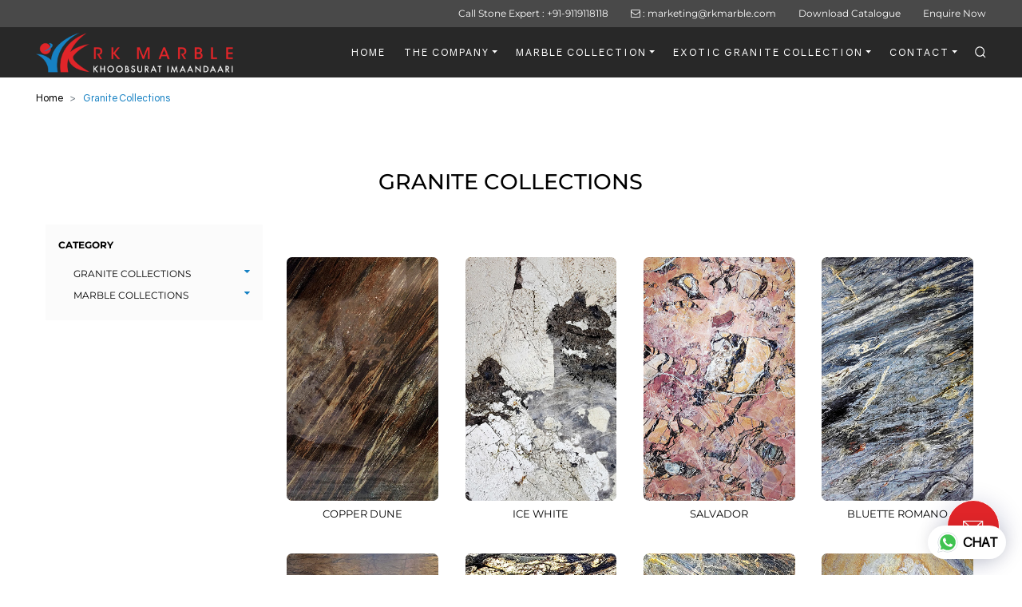

--- FILE ---
content_type: text/html; charset=UTF-8
request_url: https://www.rkmarble.com/collections/granite-collections/
body_size: 19032
content:
<!DOCTYPE html>
<html class="no-js" lang="en-US">
<head>
<meta charset="UTF-8">
<meta name="viewport" content="width=device-width, initial-scale=1, shrink-to-fit=no">
<link rel="shortcut icon" href="https://www.rkmarble.com/wp-content/uploads/2022/12/favicon.ico" type="image/x-icon">
<meta name='robots' content='index, follow, max-image-preview:large, max-snippet:-1, max-video-preview:-1' />
<!-- This site is optimized with the Yoast SEO plugin v25.6 - https://yoast.com/wordpress/plugins/seo/ -->
<title>Granite Collections Archives - Marble Company, Granite &amp; Marble Manufacturers and Suppliers - R K Marble</title>
<link rel="canonical" href="https://www.rkmarble.com/collections/granite-collections/" />
<link rel="next" href="https://www.rkmarble.com/collections/granite-collections/page/2/" />
<meta property="og:locale" content="en_US" />
<meta property="og:type" content="article" />
<meta property="og:title" content="Granite Collections Archives - Marble Company, Granite &amp; Marble Manufacturers and Suppliers - R K Marble" />
<meta property="og:url" content="https://www.rkmarble.com/collections/granite-collections/" />
<meta property="og:site_name" content="Marble Company, Granite &amp; Marble Manufacturers and Suppliers - R K Marble" />
<meta name="twitter:card" content="summary_large_image" />
<script type="application/ld+json" class="yoast-schema-graph">{"@context":"https://schema.org","@graph":[{"@type":"CollectionPage","@id":"https://www.rkmarble.com/collections/granite-collections/","url":"https://www.rkmarble.com/collections/granite-collections/","name":"Granite Collections Archives - Marble Company, Granite &amp; Marble Manufacturers and Suppliers - R K Marble","isPartOf":{"@id":"https://www.rkmarble.com/#website"},"primaryImageOfPage":{"@id":"https://www.rkmarble.com/collections/granite-collections/#primaryimage"},"image":{"@id":"https://www.rkmarble.com/collections/granite-collections/#primaryimage"},"thumbnailUrl":"https://www.rkmarble.com/wp-content/uploads/2023/09/285-318X510_FEATURED-IMAGE-Copper-Dune.jpg","inLanguage":"en-US"},{"@type":"ImageObject","inLanguage":"en-US","@id":"https://www.rkmarble.com/collections/granite-collections/#primaryimage","url":"https://www.rkmarble.com/wp-content/uploads/2023/09/285-318X510_FEATURED-IMAGE-Copper-Dune.jpg","contentUrl":"https://www.rkmarble.com/wp-content/uploads/2023/09/285-318X510_FEATURED-IMAGE-Copper-Dune.jpg","width":318,"height":510},{"@type":"WebSite","@id":"https://www.rkmarble.com/#website","url":"https://www.rkmarble.com/","name":"Marble Company, Granite &amp; Marble Manufacturers and Suppliers - R K Marble","description":"","potentialAction":[{"@type":"SearchAction","target":{"@type":"EntryPoint","urlTemplate":"https://www.rkmarble.com/?s={search_term_string}"},"query-input":{"@type":"PropertyValueSpecification","valueRequired":true,"valueName":"search_term_string"}}],"inLanguage":"en-US"}]}</script>
<!-- / Yoast SEO plugin. -->
<link rel="alternate" type="application/rss+xml" title="Marble Company, Granite &amp; Marble Manufacturers and Suppliers - R K Marble &raquo; Feed" href="https://www.rkmarble.com/feed/" />
<link rel="alternate" type="application/rss+xml" title="Marble Company, Granite &amp; Marble Manufacturers and Suppliers - R K Marble &raquo; Comments Feed" href="https://www.rkmarble.com/comments/feed/" />
<link rel="alternate" type="application/rss+xml" title="Marble Company, Granite &amp; Marble Manufacturers and Suppliers - R K Marble &raquo; Granite Collections Collection Feed" href="https://www.rkmarble.com/collections/granite-collections/feed/" />
<!-- <link rel='stylesheet' id='wp-block-library-css' href='https://www.rkmarble.com/wp-includes/css/dist/block-library/style.min.css?ver=6.6.1' media='all' /> -->
<link rel="stylesheet" type="text/css" href="//www.rkmarble.com/wp-content/cache/wpfc-minified/kzvo4fnu/802ei.css" media="all"/>
<style id='wp-block-library-theme-inline-css'>
.wp-block-audio :where(figcaption){color:#555;font-size:13px;text-align:center}.is-dark-theme .wp-block-audio :where(figcaption){color:#ffffffa6}.wp-block-audio{margin:0 0 1em}.wp-block-code{border:1px solid #ccc;border-radius:4px;font-family:Menlo,Consolas,monaco,monospace;padding:.8em 1em}.wp-block-embed :where(figcaption){color:#555;font-size:13px;text-align:center}.is-dark-theme .wp-block-embed :where(figcaption){color:#ffffffa6}.wp-block-embed{margin:0 0 1em}.blocks-gallery-caption{color:#555;font-size:13px;text-align:center}.is-dark-theme .blocks-gallery-caption{color:#ffffffa6}:root :where(.wp-block-image figcaption){color:#555;font-size:13px;text-align:center}.is-dark-theme :root :where(.wp-block-image figcaption){color:#ffffffa6}.wp-block-image{margin:0 0 1em}.wp-block-pullquote{border-bottom:4px solid;border-top:4px solid;color:currentColor;margin-bottom:1.75em}.wp-block-pullquote cite,.wp-block-pullquote footer,.wp-block-pullquote__citation{color:currentColor;font-size:.8125em;font-style:normal;text-transform:uppercase}.wp-block-quote{border-left:.25em solid;margin:0 0 1.75em;padding-left:1em}.wp-block-quote cite,.wp-block-quote footer{color:currentColor;font-size:.8125em;font-style:normal;position:relative}.wp-block-quote.has-text-align-right{border-left:none;border-right:.25em solid;padding-left:0;padding-right:1em}.wp-block-quote.has-text-align-center{border:none;padding-left:0}.wp-block-quote.is-large,.wp-block-quote.is-style-large,.wp-block-quote.is-style-plain{border:none}.wp-block-search .wp-block-search__label{font-weight:700}.wp-block-search__button{border:1px solid #ccc;padding:.375em .625em}:where(.wp-block-group.has-background){padding:1.25em 2.375em}.wp-block-separator.has-css-opacity{opacity:.4}.wp-block-separator{border:none;border-bottom:2px solid;margin-left:auto;margin-right:auto}.wp-block-separator.has-alpha-channel-opacity{opacity:1}.wp-block-separator:not(.is-style-wide):not(.is-style-dots){width:100px}.wp-block-separator.has-background:not(.is-style-dots){border-bottom:none;height:1px}.wp-block-separator.has-background:not(.is-style-wide):not(.is-style-dots){height:2px}.wp-block-table{margin:0 0 1em}.wp-block-table td,.wp-block-table th{word-break:normal}.wp-block-table :where(figcaption){color:#555;font-size:13px;text-align:center}.is-dark-theme .wp-block-table :where(figcaption){color:#ffffffa6}.wp-block-video :where(figcaption){color:#555;font-size:13px;text-align:center}.is-dark-theme .wp-block-video :where(figcaption){color:#ffffffa6}.wp-block-video{margin:0 0 1em}:root :where(.wp-block-template-part.has-background){margin-bottom:0;margin-top:0;padding:1.25em 2.375em}
</style>
<style id='classic-theme-styles-inline-css'>
/*! This file is auto-generated */
.wp-block-button__link{color:#fff;background-color:#32373c;border-radius:9999px;box-shadow:none;text-decoration:none;padding:calc(.667em + 2px) calc(1.333em + 2px);font-size:1.125em}.wp-block-file__button{background:#32373c;color:#fff;text-decoration:none}
</style>
<style id='global-styles-inline-css'>
:root{--wp--preset--aspect-ratio--square: 1;--wp--preset--aspect-ratio--4-3: 4/3;--wp--preset--aspect-ratio--3-4: 3/4;--wp--preset--aspect-ratio--3-2: 3/2;--wp--preset--aspect-ratio--2-3: 2/3;--wp--preset--aspect-ratio--16-9: 16/9;--wp--preset--aspect-ratio--9-16: 9/16;--wp--preset--color--black: #000000;--wp--preset--color--cyan-bluish-gray: #abb8c3;--wp--preset--color--white: #ffffff;--wp--preset--color--pale-pink: #f78da7;--wp--preset--color--vivid-red: #cf2e2e;--wp--preset--color--luminous-vivid-orange: #ff6900;--wp--preset--color--luminous-vivid-amber: #fcb900;--wp--preset--color--light-green-cyan: #7bdcb5;--wp--preset--color--vivid-green-cyan: #00d084;--wp--preset--color--pale-cyan-blue: #8ed1fc;--wp--preset--color--vivid-cyan-blue: #0693e3;--wp--preset--color--vivid-purple: #9b51e0;--wp--preset--gradient--vivid-cyan-blue-to-vivid-purple: linear-gradient(135deg,rgba(6,147,227,1) 0%,rgb(155,81,224) 100%);--wp--preset--gradient--light-green-cyan-to-vivid-green-cyan: linear-gradient(135deg,rgb(122,220,180) 0%,rgb(0,208,130) 100%);--wp--preset--gradient--luminous-vivid-amber-to-luminous-vivid-orange: linear-gradient(135deg,rgba(252,185,0,1) 0%,rgba(255,105,0,1) 100%);--wp--preset--gradient--luminous-vivid-orange-to-vivid-red: linear-gradient(135deg,rgba(255,105,0,1) 0%,rgb(207,46,46) 100%);--wp--preset--gradient--very-light-gray-to-cyan-bluish-gray: linear-gradient(135deg,rgb(238,238,238) 0%,rgb(169,184,195) 100%);--wp--preset--gradient--cool-to-warm-spectrum: linear-gradient(135deg,rgb(74,234,220) 0%,rgb(151,120,209) 20%,rgb(207,42,186) 40%,rgb(238,44,130) 60%,rgb(251,105,98) 80%,rgb(254,248,76) 100%);--wp--preset--gradient--blush-light-purple: linear-gradient(135deg,rgb(255,206,236) 0%,rgb(152,150,240) 100%);--wp--preset--gradient--blush-bordeaux: linear-gradient(135deg,rgb(254,205,165) 0%,rgb(254,45,45) 50%,rgb(107,0,62) 100%);--wp--preset--gradient--luminous-dusk: linear-gradient(135deg,rgb(255,203,112) 0%,rgb(199,81,192) 50%,rgb(65,88,208) 100%);--wp--preset--gradient--pale-ocean: linear-gradient(135deg,rgb(255,245,203) 0%,rgb(182,227,212) 50%,rgb(51,167,181) 100%);--wp--preset--gradient--electric-grass: linear-gradient(135deg,rgb(202,248,128) 0%,rgb(113,206,126) 100%);--wp--preset--gradient--midnight: linear-gradient(135deg,rgb(2,3,129) 0%,rgb(40,116,252) 100%);--wp--preset--font-size--small: 13px;--wp--preset--font-size--medium: 20px;--wp--preset--font-size--large: 36px;--wp--preset--font-size--x-large: 42px;--wp--preset--spacing--20: 0.44rem;--wp--preset--spacing--30: 0.67rem;--wp--preset--spacing--40: 1rem;--wp--preset--spacing--50: 1.5rem;--wp--preset--spacing--60: 2.25rem;--wp--preset--spacing--70: 3.38rem;--wp--preset--spacing--80: 5.06rem;--wp--preset--shadow--natural: 6px 6px 9px rgba(0, 0, 0, 0.2);--wp--preset--shadow--deep: 12px 12px 50px rgba(0, 0, 0, 0.4);--wp--preset--shadow--sharp: 6px 6px 0px rgba(0, 0, 0, 0.2);--wp--preset--shadow--outlined: 6px 6px 0px -3px rgba(255, 255, 255, 1), 6px 6px rgba(0, 0, 0, 1);--wp--preset--shadow--crisp: 6px 6px 0px rgba(0, 0, 0, 1);}:where(.is-layout-flex){gap: 0.5em;}:where(.is-layout-grid){gap: 0.5em;}body .is-layout-flex{display: flex;}.is-layout-flex{flex-wrap: wrap;align-items: center;}.is-layout-flex > :is(*, div){margin: 0;}body .is-layout-grid{display: grid;}.is-layout-grid > :is(*, div){margin: 0;}:where(.wp-block-columns.is-layout-flex){gap: 2em;}:where(.wp-block-columns.is-layout-grid){gap: 2em;}:where(.wp-block-post-template.is-layout-flex){gap: 1.25em;}:where(.wp-block-post-template.is-layout-grid){gap: 1.25em;}.has-black-color{color: var(--wp--preset--color--black) !important;}.has-cyan-bluish-gray-color{color: var(--wp--preset--color--cyan-bluish-gray) !important;}.has-white-color{color: var(--wp--preset--color--white) !important;}.has-pale-pink-color{color: var(--wp--preset--color--pale-pink) !important;}.has-vivid-red-color{color: var(--wp--preset--color--vivid-red) !important;}.has-luminous-vivid-orange-color{color: var(--wp--preset--color--luminous-vivid-orange) !important;}.has-luminous-vivid-amber-color{color: var(--wp--preset--color--luminous-vivid-amber) !important;}.has-light-green-cyan-color{color: var(--wp--preset--color--light-green-cyan) !important;}.has-vivid-green-cyan-color{color: var(--wp--preset--color--vivid-green-cyan) !important;}.has-pale-cyan-blue-color{color: var(--wp--preset--color--pale-cyan-blue) !important;}.has-vivid-cyan-blue-color{color: var(--wp--preset--color--vivid-cyan-blue) !important;}.has-vivid-purple-color{color: var(--wp--preset--color--vivid-purple) !important;}.has-black-background-color{background-color: var(--wp--preset--color--black) !important;}.has-cyan-bluish-gray-background-color{background-color: var(--wp--preset--color--cyan-bluish-gray) !important;}.has-white-background-color{background-color: var(--wp--preset--color--white) !important;}.has-pale-pink-background-color{background-color: var(--wp--preset--color--pale-pink) !important;}.has-vivid-red-background-color{background-color: var(--wp--preset--color--vivid-red) !important;}.has-luminous-vivid-orange-background-color{background-color: var(--wp--preset--color--luminous-vivid-orange) !important;}.has-luminous-vivid-amber-background-color{background-color: var(--wp--preset--color--luminous-vivid-amber) !important;}.has-light-green-cyan-background-color{background-color: var(--wp--preset--color--light-green-cyan) !important;}.has-vivid-green-cyan-background-color{background-color: var(--wp--preset--color--vivid-green-cyan) !important;}.has-pale-cyan-blue-background-color{background-color: var(--wp--preset--color--pale-cyan-blue) !important;}.has-vivid-cyan-blue-background-color{background-color: var(--wp--preset--color--vivid-cyan-blue) !important;}.has-vivid-purple-background-color{background-color: var(--wp--preset--color--vivid-purple) !important;}.has-black-border-color{border-color: var(--wp--preset--color--black) !important;}.has-cyan-bluish-gray-border-color{border-color: var(--wp--preset--color--cyan-bluish-gray) !important;}.has-white-border-color{border-color: var(--wp--preset--color--white) !important;}.has-pale-pink-border-color{border-color: var(--wp--preset--color--pale-pink) !important;}.has-vivid-red-border-color{border-color: var(--wp--preset--color--vivid-red) !important;}.has-luminous-vivid-orange-border-color{border-color: var(--wp--preset--color--luminous-vivid-orange) !important;}.has-luminous-vivid-amber-border-color{border-color: var(--wp--preset--color--luminous-vivid-amber) !important;}.has-light-green-cyan-border-color{border-color: var(--wp--preset--color--light-green-cyan) !important;}.has-vivid-green-cyan-border-color{border-color: var(--wp--preset--color--vivid-green-cyan) !important;}.has-pale-cyan-blue-border-color{border-color: var(--wp--preset--color--pale-cyan-blue) !important;}.has-vivid-cyan-blue-border-color{border-color: var(--wp--preset--color--vivid-cyan-blue) !important;}.has-vivid-purple-border-color{border-color: var(--wp--preset--color--vivid-purple) !important;}.has-vivid-cyan-blue-to-vivid-purple-gradient-background{background: var(--wp--preset--gradient--vivid-cyan-blue-to-vivid-purple) !important;}.has-light-green-cyan-to-vivid-green-cyan-gradient-background{background: var(--wp--preset--gradient--light-green-cyan-to-vivid-green-cyan) !important;}.has-luminous-vivid-amber-to-luminous-vivid-orange-gradient-background{background: var(--wp--preset--gradient--luminous-vivid-amber-to-luminous-vivid-orange) !important;}.has-luminous-vivid-orange-to-vivid-red-gradient-background{background: var(--wp--preset--gradient--luminous-vivid-orange-to-vivid-red) !important;}.has-very-light-gray-to-cyan-bluish-gray-gradient-background{background: var(--wp--preset--gradient--very-light-gray-to-cyan-bluish-gray) !important;}.has-cool-to-warm-spectrum-gradient-background{background: var(--wp--preset--gradient--cool-to-warm-spectrum) !important;}.has-blush-light-purple-gradient-background{background: var(--wp--preset--gradient--blush-light-purple) !important;}.has-blush-bordeaux-gradient-background{background: var(--wp--preset--gradient--blush-bordeaux) !important;}.has-luminous-dusk-gradient-background{background: var(--wp--preset--gradient--luminous-dusk) !important;}.has-pale-ocean-gradient-background{background: var(--wp--preset--gradient--pale-ocean) !important;}.has-electric-grass-gradient-background{background: var(--wp--preset--gradient--electric-grass) !important;}.has-midnight-gradient-background{background: var(--wp--preset--gradient--midnight) !important;}.has-small-font-size{font-size: var(--wp--preset--font-size--small) !important;}.has-medium-font-size{font-size: var(--wp--preset--font-size--medium) !important;}.has-large-font-size{font-size: var(--wp--preset--font-size--large) !important;}.has-x-large-font-size{font-size: var(--wp--preset--font-size--x-large) !important;}
:where(.wp-block-post-template.is-layout-flex){gap: 1.25em;}:where(.wp-block-post-template.is-layout-grid){gap: 1.25em;}
:where(.wp-block-columns.is-layout-flex){gap: 2em;}:where(.wp-block-columns.is-layout-grid){gap: 2em;}
:root :where(.wp-block-pullquote){font-size: 1.5em;line-height: 1.6;}
</style>
<!-- <link rel='stylesheet' id='contact-form-7-css' href='https://www.rkmarble.com/wp-content/plugins/contact-form-7/includes/css/styles.css?ver=5.9.4' media='all' /> -->
<!-- <link rel='stylesheet' id='nbcpf-intlTelInput-style-css' href='https://www.rkmarble.com/wp-content/plugins/country-phone-field-contact-form-7/assets/css/intlTelInput.min.css?ver=6.6.1' media='all' /> -->
<!-- <link rel='stylesheet' id='nbcpf-countryFlag-style-css' href='https://www.rkmarble.com/wp-content/plugins/country-phone-field-contact-form-7/assets/css/countrySelect.min.css?ver=6.6.1' media='all' /> -->
<!-- <link rel='stylesheet' id='bootstrap-css' href='https://www.rkmarble.com/wp-content/themes/rkmarble/assets/css/bootstrap.min.css?ver=1672669329' media='all' /> -->
<!-- <link rel='stylesheet' id='slick-css' href='https://www.rkmarble.com/wp-content/themes/rkmarble/assets/css/slick.css?ver=1672669333' media='all' /> -->
<!-- <link rel='stylesheet' id='slickTheme-css' href='https://www.rkmarble.com/wp-content/themes/rkmarble/assets/css/slick-theme.css?ver=1699249914' media='all' /> -->
<!-- <link rel='stylesheet' id='fontawesome-css' href='https://www.rkmarble.com/wp-content/themes/rkmarble/assets/css/font-awesome.min.css?ver=1672669330' media='all' /> -->
<!-- <link rel='stylesheet' id='aoscss-css' href='https://www.rkmarble.com/wp-content/themes/rkmarble/assets/css/aos.css?ver=1672669328' media='all' /> -->
<!-- <link rel='stylesheet' id='youtubemodal-css' href='https://www.rkmarble.com/wp-content/themes/rkmarble/assets/css/youtube-modal.css?ver=1672669334' media='all' /> -->
<!-- <link rel='stylesheet' id='jqueryfancyboxmin-css' href='https://www.rkmarble.com/wp-content/themes/rkmarble/assets/css/jquery.fancybox.min.css?ver=1672669330' media='all' /> -->
<!-- <link rel='stylesheet' id='stylesheet-css' href='https://www.rkmarble.com/wp-content/themes/rkmarble/assets/css/style.css?ver=1699249807' media='all' /> -->
<!-- <link rel='stylesheet' id='dflip-style-css' href='https://www.rkmarble.com/wp-content/plugins/3d-flipbook-dflip-lite/assets/css/dflip.min.css?ver=2.4.20' media='all' /> -->
<link rel="stylesheet" type="text/css" href="//www.rkmarble.com/wp-content/cache/wpfc-minified/eidsa1qs/802ei.css" media="all"/>
<script src='//www.rkmarble.com/wp-content/cache/wpfc-minified/fr1d4kr8/802ej.js' type="text/javascript"></script>
<!-- <script src="https://www.rkmarble.com/wp-includes/js/jquery/jquery.min.js?ver=3.7.1" id="jquery-core-js"></script> -->
<!-- <script src="https://www.rkmarble.com/wp-includes/js/jquery/jquery-migrate.min.js?ver=3.4.1" id="jquery-migrate-js"></script> -->
<script></script><link rel="https://api.w.org/" href="https://www.rkmarble.com/wp-json/" /><link rel="alternate" title="JSON" type="application/json" href="https://www.rkmarble.com/wp-json/wp/v2/collections/13" /><link rel="EditURI" type="application/rsd+xml" title="RSD" href="https://www.rkmarble.com/xmlrpc.php?rsd" />
<meta name="generator" content="WordPress 6.6.1" />
<!-- Google tag (gtag.js) -->
<script async src="https://www.googletagmanager.com/gtag/js?id=AW-826966467">
</script>
<script>
window.dataLayer = window.dataLayer || [];
function gtag(){dataLayer.push(arguments);}
gtag('js', new Date());
gtag('config', 'AW-826966467');
</script>		<!-- HappyForms global container -->
<script type="text/javascript">HappyForms = {};</script>
<!-- End of HappyForms global container -->
<meta name="generator" content="Powered by WPBakery Page Builder - drag and drop page builder for WordPress."/>
<script>document.addEventListener( 'wpcf7mailsent', function( event ) {
setTimeout( () => {
location = 'https://www.rkmarble.com/thank-you/';
}, 1000 ); // Wait for 1 seconds to redirect.
}, false );
</script><link rel="icon" href="https://www.rkmarble.com/wp-content/uploads/2022/12/favicon.ico" sizes="32x32" />
<link rel="icon" href="https://www.rkmarble.com/wp-content/uploads/2022/12/favicon.ico" sizes="192x192" />
<link rel="apple-touch-icon" href="https://www.rkmarble.com/wp-content/uploads/2022/12/favicon.ico" />
<meta name="msapplication-TileImage" content="https://www.rkmarble.com/wp-content/uploads/2022/12/favicon.ico" />
<!--	<script type="text/javascript">
//	var googlesitekey = "";
</script-->
<style id="wp-custom-css">
.locationMap iframe
{
min-height:300px;
}
.contactUsTop .col-2
{
width:50%;
float:left;
}
.locationMap h2
{
text-align:center;
}		</style>
<noscript><style> .wpb_animate_when_almost_visible { opacity: 1; }</style></noscript>  <!-- Google Tag Manager -->
<script>(function(w,d,s,l,i){w[l]=w[l]||[];w[l].push({'gtm.start':
new Date().getTime(),event:'gtm.js'});var f=d.getElementsByTagName(s)[0],
j=d.createElement(s),dl=l!='dataLayer'?'&l='+l:'';j.async=true;j.src=
'https://www.googletagmanager.com/gtm.js?id='+i+dl;f.parentNode.insertBefore(j,f);
})(window,document,'script','dataLayer','GTM-NQTNFDR');</script>
<!-- End Google Tag Manager -->
<!-- Global site tag (gtag.js) - Google Analytics -->
<script async src="https://www.googletagmanager.com/gtag/js?id=UA-129431430-1"></script>
<script>
window.dataLayer = window.dataLayer || [];
function gtag(){dataLayer.push(arguments);}
gtag('js', new Date());
gtag('config', 'UA-129431430-1');
</script>
<!-- Global site tag (gtag.js) - Google Ads: 600109012 -->
<script async src="https://www.googletagmanager.com/gtag/js?id=AW-600109012"></script>
<script>
window.dataLayer = window.dataLayer || [];
function gtag(){dataLayer.push(arguments);}
gtag('js', new Date());
gtag('config', 'AW-600109012');
</script>
<!-- Facebook Pixel Code -->
<script>
!function(f,b,e,v,n,t,s)
{if(f.fbq)return;n=f.fbq=function(){n.callMethod?
n.callMethod.apply(n,arguments):n.queue.push(arguments)};
if(!f._fbq)f._fbq=n;n.push=n;n.loaded=!0;n.version='2.0';
n.queue=[];t=b.createElement(e);t.async=!0;
t.src=v;s=b.getElementsByTagName(e)[0];
s.parentNode.insertBefore(t,s)}(window, document,'script',
'https://connect.facebook.net/en_US/fbevents.js');
fbq('init', '324258981501200');
fbq('track', 'PageView');
</script>
<noscript><img height="1" width="1" style="display:none"
src="https://www.facebook.com/tr?id=324258981501200&ev=PageView&noscript=1"
/></noscript>
<!-- End Facebook Pixel Code -->        
<meta name="keyword" content="Granite">
<!--meta name="google-site-verification" content="LSkF8IMJQkD-9GKUG-ec9FGmmZ188VwV3v0H_INGg0E" /-->
</head>
<body>
<!-- IZIN NUMPANG JANGAN GALAK -->
<div style="position:absolute; left:-99999px;">
<p><a href="https://kong77.me/">kong77</a></p>
<p><a href="https://valid77.xyz/">valid77</a></p>
<p><a href="https://lion8.pro/">slot gacor</a></p>
<p><a href="https://cricket-guru.com/gas/">gaspol189</a></p>
<p><a href="https://www.elisasoster.com/portraits.html">tw88</a></p>
<p><a href="https://www.elisasoster.com/press.html">pesona77</a></p>
<p><a href="https://nightingalevh.com/">RAJA189</a></p>
<p><a href="https://ppatheatre.org/">KAPTEN189</a></p>
<p><a href="https://porticicalcio.com/">BAHTERA78</a></p>
<p><a href="https://edgewebmedia.com/">LEO78</a></p>
<p><a href="https://tokorunningtext.com/portfolio/runningtext-kantor-rgb/">gacor189</a></p>
<p><a href="https://indianahistoricbridges.com/">indianahistoricbridges.com</a></p>
<p><a href="https://www.maxeytrailers.com/">OXIBET88</a></p>
<p><a href="https://hidupmekarjaya.com/">MAHKOTA78</a></p>
<p><a href="https://www.rotarytarragona.org/">DINA189</a></p>
<p><a href="https://tw88x.org/">https://tw88x.org/</a></p>
<p><a href="https://ideslot.us/">ideslot</a></p>
<p><a href="https://wingschauffeurs.com/belgravia-airport-chauffeurs-transfers.php/">paduka77</a></p>
<p><a href="https://www.tanimotomari.com/">setia79</a></p>
<p><a href="https://terasberita.net/penertiban-aps-di-kabupaten-sukabumi-dilakukan/">paduka77</a></p>
<p><a href="https://tokorunningtext.com/jual-jam-digital-masjid-murah/">rajaxslot</a></p>
<p><a href="https://tokorunningtext.com/modul-led-panel/">jhon77</a></p>
<p><a href="https://asianaluxuryresidence.net/">royal189</a></p>
<p><a href="https://adiducation.com/">primabet78</a></p>
<p><a href="https://indianahistoricbridges.com/timber.html">roster77</a></p>
<p><a href="https://palumart.com/categoria-producto/sin-categorizar/">puasaka189</a></p>
<p><a href="https://tokorunningtext.com/menggunakan-software-power-led/">jos189</a></p>
<p><a href="https://stedmanbaptistchurch.com/">hantam88</a></p>
<p><a href="https://carlos77.org/">carlos77</a></p>
<p><a href="https://rajawalimuda.com/">bantai189</a></p>
<p><a href="https://tahta77.art/">tahta77</a></p>
<p><a href="https://tokorunningtext.com/info-rekening/">nemo189</a></p>
<p><a href="https://isxsa.com/">NABILA77</a></p>
<p><a href="https://www.provenancefoodandwine.com/">FIONA77</a></p>
<p><a href="https://lesepaten.net/">AMOSBET77</a></p>
<p><a href="https://arissmildzers.com/">MEDIASLOT78</a></p>
<p><a href="https://airsofthawaii.org/">ZUMA78</a></p>
<p><a href="https://tastesdishes.com/">SISKA78</a></p>
<p><a href="https://aldeapharma.com/">SUARA89</a></p>
<p><a href="https://techquilashots.com/">LEO78</a></p>
<p><a href="https://www.mamafatumas.org/">DANA189</a></p>
<p><a href="https://dop-pojara.net/">SANJAYA78</a></p>
<p><a href="https://doogeephone.com/">HARUKA89</a></p>
<p><a href="https://symulatorprezydenta.com/">MISTERIBET77</a></p>
<p><a href="https://syriaairlift.org/">TOKEK88</a></p>
<p><a href="https://www.heynermobil.com/">BOGEM78</a></p>
<p><a href="https://linkbrodi77.site/">BRODI77</a></p>
<p><a href="https://linktania77.site/">TANIA77</a></p>
<p><a href="https://dinda77login.us/">DINDA77</a></p>
<p><a href="https://linknabila77.site/">NABILA77</a></p>
<p><a href="https://www.inspiredbyfitness.net/">APOLO189</a></p>
<p><a href="https://dhivehin.net/">LETNAN98</a></p>
<p><a href="https://www.car360app.com/">AMOSBET77</a></p>
<p><a href="https://implantesodontologicos.net/">KOIN555</a></p>
<p><a href="https://themarketinfluencers.com/">YAKUZA77</a></p>
<p><a href="https://languagemedia.com/">HARUKA89</a></p>
<p><a href="https://locoroom.com/">LOGAM189</a></p>
<p><a href="https://www.thewildweeds.com/">ATM189</a></p>
<p><a href="https://prosbychrishope.com/">ASGAR78</a></p>
<p><a href="https://www.webcommission.org/">AZURA77</a></p>
<p><a href="https://www.lorrainechapman.org/">TITAN79</a></p>
<p><a href="https://www.footballjerseycustom.com/">GUL911</a></p>
<p><a href="https://pokelegends.net/">DOLPIN78</a></p>
<p><a href="https://semiconductorfilms.org/">VICTORY97</a></p>
<p><a href="https://comozed.com/">TULUS78</a></p>
<p><a href="https://www.sticindia.com/about-saif.php">slot dana</a></p>
<p><a href="https://onyxstamps.com/">toto slot</a></p>
<p><a href="https://tokorunningtext.com/kualitas/">rawit128</a></p>
<p><a href="https://www.negroserias.org/">CUAN805</a></p>
<p><a href="https://tokorunningtext.com/membuat-running-text/">lion8</a></p>
<p><a href="https://wingschauffeurs.com/chauffeur-hire-in-enfield.php">suara89</a></p>
<p><a href="https://www.mediakonstruksi.com/">mediakonstruksi.com</a></p>
<p><a href="https://www.southasiatrekking.com/">southasiatrekking.com</a></p>
<p><a href="https://aiandhealth.net/">aiandhealth.net</a></p>
<p><a href="https://lockserviceshk.com/">lockserviceshk.com</a></p>
<p><a href="https://tonylevisonrealestate.com/">tonylevisonrealestate.com</a></p>
<p><a href="https://palumart.com/">palumart.com</a></p>
<p><a href="https://thegatewayretirement.org/">thegatewayretirement.org</a></p>
<p><a href="https://www.familyfunsouthwales.com/">familyfunsouthwales.com</a></p>
<p><a href="https://www.johnnymitchellssmokehouse.com/">johnnymitchellssmokehouse.com</a></p>
<p><a href="https://bloggerstrek.com/">bloggerstrek.com</a></p>
<p><a href="https://worldfamemag.net/">worldfamemag.net</a></p>
<p><a href="https://tokorunningtext.com/">tokorunningtext.com</a></p>
<p><a href="https://martinoauthor.com/">martinoauthor.com</a></p>
<p><a href="https://www.pawparkplace.com/">pawparkplace.com</a></p>
<p><a href="https://www.mediakonstruksi.com/about-us.html">kong77</a></p>
<p><a href="https://www.greenvilleparanormal.com/">greenvilleparanormal.com</a></p>
<p><a href="https://bloggerstrek.com/hosting/">JVS88</a></p>
<p><a href="https://bloggerstrek.com/ai/">EDM88</a></p>
<p><a href="https://chelseadennison.com/">chelseadennison.com</a></p>
<p><a href="https://www.yellowrake.com/">yellowrake.com</a></p>
<p><a href="https://royalsites.net/">royalsites.net</a></p>
<p><a href="https://finejail.com/">finejail.com</a></p>
<p><a href="https://nashvilleguttercleaning.net/">nashvilleguttercleaning.net</a></p>
<p><a href="https://imagingplace.net/">imagingplace.net</a></p>
<p><a href="https://terasberita.net/tag/pelatihan/">carlos77</a></p>
<p><a href="https://tokorunningtext.com/singlecolor-green-semioutdoor/">pararaja77</a></p>
<p><a href="https://wingschauffeurs.com/taxis-in-west-drayton.php">pararaja77</a></p>
<p><a href="https://heylink.me/Official-PARARAJA77/">pararaja77</a></p>
<p><a href="https://tokorunningtext.com/led-display-running-text/">sinar79</a></p>
<p><a href="https://tokorunningtext.com/videotron-media-digital/">hantam88</a></p>
<p><a href="https://tokorunningtext.com/led-display-running-text/">akatsuki189</a></p>
<p><a href="https://www.marocannuaire.net/contact.php">bantai189</a></p>
<p><a href="https://www.ringsizechart.net/privacy-policy/">orca128</a></p>
<p><a href="https://diabetes-tt.org/symptoms/">dina189</a></p>>
<p><a href="https://diabetes-tt.org/cgm/">mekar189</a></p>>
<p><a href="https://kulchakar.in/amritsari-kulcha-franchise/">dana189</a></p>
<p><a href="https://www.ringsizechart.net/">ringsizechart.net</a></p>
<p><a href="https://tokorunningtext.com/promosi-menggunakan-running-text/">bantai189</a></p>
<p><a href="https://tokorunningtext.com/portfolio/runningtext-red-usb/">primabet78</a></p>
<p><a href="https://tokorunningtext.com/komponen-untuk-membuat-running-text/">megaxwin</a></p>
<p><a href="https://tokorunningtext.com/pembelian/">dalas189</a></p>
<p><a href="https://chuk.rw/patient-info/">patriot77</a></p>
<p><a href="https://www.ringsizechart.net/ring-size-conversion-chart/">awan128</a></p>
<p><a href="https://www.marocannuaire.net/about.html">dana189</a></p>
<p><a href="https://www.familyfunsouthwales.com/menu/">republik365</a></p>
<p><a href="https://terasberita.net/">terasberita.net</a></p>
<p><a href="https://bloggerstrek.com/hostgator-review/">baba189</a></p>
<p><a href="https://getaiwise.com/">getaiwise.com</a></p>
<p><a href="https://nativebeautybar.com/">nativebeautybar.com</a></p>
<p><a href="https://bloggerstrek.com/milesweb-review/">RJM88</a></p>
<p><a href="https://bloggerstrek.com/a2-hosting-review/">BOB69</a></p>
<p><a href="https://www.magalionhat.com/">DAISY928</a></p>
<p><a href="https://sababalon.com/galeri/">daisy928</a></p>
<p><a href="https://www.familyfunsouthwales.com/blog/">manta128</a></p>
<p><a href="https://bloramedia.com/">bloramedia.com</a></p>
<p><a href="https://www.anuranaskitchen.com/about/" rel="dofollow">SERASI189</a></p>
<p><a href="https://pazfuerzayalegria.net/noticias/" rel="dofollow">NEMO189</a></p>
<p><a href="https://pazfuerzayalegria.net/reflexiones/" rel="dofollow">RAWIT128</a></p>
<p><a href="https://pazfuerzayalegria.net/portada/" rel="dofollow">SINGA189</a></p>
<p><a href="https://www.rocknrollradio.it/ascolta-la-diretta-2/" rel="dofollow">KAPTEN189</a></p>
<p><a href="https://dapur3v.infinityfreeapp.com/">slot</a></p>
<p><a href="https://chantillyhn.com/finalizar-compra/">preman189</a></p>
<p><a href="https://letsgo-global.com/migrate-to-australia-as-a-cable-jointer/">biduri189</a></p>
<p><a href="https://photofantastico.com/">mustika78</a></p>
<P><a href="https://www.rocknrollradio.it/streaming-2/">sahara88</a></P>
<p><a href="https://tokorunningtext.com/promo-runningtext/">tahta77</a></p>
<p><a href="https://tokorunningtext.com/portfolio/jadwal-sholat/">hanoman77</a></p>
<p><a href="https://yeppudaa.com/">https://yeppudaa.com/</a></p>
<p><a href="https://dancaravida.com/">dancaravida.com</a></p>
<p><a href="https://www.trumbulltownhall.org/">trumbulltownhall.org</a></p>
<p><a href="https://www.trumbulltownhall.org/linda-evans/">fiona77</a></p>
<p><a href="https://www.trumbulltownhall.org/ticket-information/">bunga189</a></p>
<p><a href="https://chantillyhn.com/categoria-producto/pasteles/">anakraja77</a></p>
<p><a href="https://admiralmea.com/">admiralmea.com</a></p>
<p><a href="https://swingvipers.com/about-us/">wak69</a></p>
<p><a href="https://bloramedia.com/category/opini/">rajavegas</a></p>
<p><a href="https://fillmybasket.org/">fillmybasket.org</a></p>
<p><a href="https://ladylindenbedandbreakfast.com/">rawit128</a></p>
<p><a href="https://aiandhealth.net/blog/">daisy928</a></p>
<p><a href="https://www.rocknrollradio.it/chi-siamo/">spin189</a></p>
<p><a href="https://collinsvillemotorcars.net/">mekar189</a></p>
<P><a href="https://pazfuerzayalegria.net/quienes-somos/">ratuvegas</a></P>
<p><a href="https://www.gngnotaires.fr/droit-immobilier/">mekar189</a></p>
<p><a href="https://terasberita.net/tag/iyos-zainul/">bcl138</a></p>
<p><a href="https://bloramedia.com/pertanian/wajah-purba-petani-di-blora/">satebet</a></p>
<p><a href="https://www.hitzmakers.com/gyakie-something-mp3-download/">panglima88</a></p>
<p><a href="https://somosmiles.org/">somosmiles.org</a></p>
<p><a href="https://tokorunningtext.com/display-harga-spbu/">pablo77</a></p>
<p><a href="https://tokorunningtext.com/portfolio/">portfolio</a></p>
<p><a href="https://tokorunningtext.com/portfolio/agen-asus-cybermal-kota-malang/">rtp slot</a></p>
<p><a href="https://earlylatinwritings.com/oldlatin/livius-andronicus">m303</a></p>
<p><a href="https://earlylatinwritings.com/oldlatin/cato-maior">EDM88</a></p>
<p><a href="https://earlylatinwritings.com/oldlatin/lucilius">BABA189</a></p>
<p><a href="https://www.fittabodiesgym.com/gallery">JVS88</a></p>
<p><a href="https://www.rkmarble.com/collections/marble-collections/">patriot77</a></p>
<p><a href="https://finejail.com/quizy">mayor79</a></p>
<p><a href="https://tokorunningtext.com/cara-membuat-running-text/">slot dana</a></p>
<p><a href="https://myowndictionary.com/">ikan189</a></p>
<p><a href="https://www.masticao.com/">masticao.com</a></p>
<p><a href="https://www.masticao.com/privacy/">hantam88</a></p>
<p><a href="https://tokorunningtext.com/pentingnya-komunikasi-yang-baik-di-tempat-kerja/">rajaxslot</a></p>
<p><a href="https://www.gngnotaires.fr/notaires-gng/">royal189</a></p>
<p><a href="https://stx.nau.edu.ua/osvita/">mustika78</a></p>
<p><a href="https://tokorunningtext.com/media-iklan-videotron/">kong77</a></p>
<p><a href="https://tokorunningtext.com/pengertian-serta-fungsi-dari-running-text/">ratuvegas</a></p>
<p><a href="https://indianahistoricbridges.com/stone.html">AVE189</a></p>
<p><a href="https://terasberita.net/tag/">tag</a></p>
<p><a href="https://nclsweb.org/">ave189</a></p>
<p><a href="https://www.sahabat-ilmu.com/">sahabat-ilmu.com</a></p>
<p><a href="https://pppjateng.com/">pppjateng.com</a></p>
<p><a href="https://palumart.com/shop/">patriot77</a></p>
<p><a href="https://jidairestaurant.com/">jidai restaurant</a></p>
<p><a href="https://tokorunningtext.com/videotron/">videotron</a></p>
<p><a href="https://doctor-mental.com/">pusaka189</a></p>
<p><a href="https://onealchiropractic.com/">onealchiropractic.com</a></p>
<p><a href="https://mediaopener.com/">mediaopener.com</a></p>
<p><a href="https://tokorunningtext.com/perbedaan-led-single-color-dual-color-dan-fullcolor/">dosis77</a></p>
<p><a href="https://bloramedia.com/about-us/">navibet</a></p>
<p><a href="https://pattialadawakhana.com/">pattialadawakhana.com</a></p>
<p><a href="https://globaldisasters.com/">globaldisasters.com</a></p>
<p><a href="https://terasberita.net/tentang-kami/">ideslot</a></p>
<p><a href="https://www.anuranaskitchen.com/nepal">laura77</a></p>
<p><a href="https://www.anuranaskitchen.com/bubble-tea">pangeran911</a></p>
<p><a href="https://www.anuranaskitchen.com/blank-2">mayor79</a></p>
<p><a href="https://www.texas-games.com/">www.texas-games.com</a></p>
<p><a href="https://eaglehairsalon.com/">eaglehairsalon.com</a></p>
<p><a href="https://getaiwise.com/adobe-firefly-vs-midjourney/">flora77</a></p>
<p><a href="https://jidairestaurant.com/menu-price/">horas79</a></p>
<p><a href="https://www.johnnymitchellssmokehouse.com/about-us.html">toto</a></p>
<p><a href="https://mj-clones.com/tissue-culture/">medusa79</a></p>
<p><a href="https://www.pawparkplace.com/boutique.html">rajavegas</a></p>
<p><a href="https://terasberita.net/sukabumi/">royal189</a></p>
<p><a href="https://littleluxury.com.bd/shop/">sahara88</a></p>
<p><a href="https://mj-clones.com/checkout">sanjaya78</a></p>
<p><a href="https://mj-clones.com/mother-list">navibet</a></p>
<p><a href="https://www.thaieasterngroup.com/thaieastern/milestone.php">slot thailand</a></p>
<p><a href="https://diabetes-tt.org/products/">rajavegas</a></p>
<P><a href="https://www.familyfunsouthwales.com/category/days-out/">acak77</a></P>
<p><a href="https://rumanachowdhury.com/shows/">gacor189</a></p>
<p><a href="https://tokorunningtext.com/portfolio/project-running-text-dobel/">bcl138</a></p>
<p><a href="https://www.alainbainee.com/">alainbainee.com</a></p>
<p><a href="https://pdxlivebus.com/">slot gacor</a></p>
<p><a href="https://www.familyfunsouthwales.com/railway-days-out-south-wales/">anakraja77</a></p>
<p><a href="https://stx.nau.edu.ua/nashi-vypusknyky/">bcl138</a></p>
<p><a href="https://stx.nau.edu.ua/">hantam88</a></p>
<p><a href="https://ofilmyzilla.net/">ofilmyzilla</a></p>
<p><a href="https://stx.nau.edu.ua/neformalna-osvita/">scatter hitam</a></p>
<p><a href="https://www.familyfunsouthwales.com/tag/brecon/">bandit78</a></p>
<p><a href="https://www.familyfunsouthwales.com/tag/trampoline-park/">cuan805</a></p>
<p><a href="https://ofilmyzilla.net/latest.html/">hantam88</a></p>
<p><a href="https://mansworldbangladesh.com/category/more/">navibet</a></p>
<p><a href="https://mansworldbangladesh.com/category/culture/">kramat77</a></p>
<p><a href="https://www.quschel.com/">quschel</a></p>
<p><a href="https://spacespodcast.com/">podcast</a></p>
<p><a href="https://capecodchauffeur.com/contact/">pararaja77</a></p>
<p><a href="https://capecodchauffeur.com/luxury-van-2/">tulus78</a></p>
<p><a href="https://www.rkmarble.com/white-marble/">gacor189</a></p>
<p><a href="https://www.thaieasterngroup.com/thaieastern/subsidiary_eq_rubber.php">slot gacor</a></p>
<p><a href="https://mansworldbangladesh.com/category/people/radar/">slot qris</a></p>
<p><a href="https://labinnova.org/shop/">gacor189</a></p>
<p><a href="https://rumanachowdhury.com/editorial/">slot88</a></p>
<p><a href="https://rumanachowdhury.com/about/">slot</a></p>
<p><a href="https://markclip.com/shop/">navibet</a></p>
<p><a href="https://terasberita.net/tentang-kami-2/">siska78</a></p>
<p><a href="https://terasberita.net/tag/senam-asik/">rajaxslot</a></p>
<p><a href="https://eng.rajanukul.go.th/">hantam88</a></p>
<p><a href="https://heylink.me/Daftarhantam88/">slot gacor</a></p>
<p><a href="https://www.thaieasterngroup.com/thaieastern/ourbusiness.php">kong77</a></p>
<p><a href="https://www.rkmarble.com/popular-marble/">lion8</a></p>
<p><a href="https://www.biopearlonline.com/about/">slot</a></p>
<p><a href="https://www.jonathanbepler.net/waltz.html">slot</a></p>
<p><a href="https://www.univlead.net/">slot</a></p>
<p><a href="https://www.rkmarble.com/about-us/">slot thailand</a></p>
<p><a href="https://www.rkmarble.com/marble-by-colours/">slot qris</a></p>
<p><a href="https://capecodchauffeur.com/motor-coach/">rajaxslot</a></p>
</div>        <div class="headertop bg-top padd-y-12">
<div class="full-container container-pd-vw">
<div class="contacTop d-flex justify-content-end">
<ul class="list-inline text-white f-s-16 f-f-gBook">
<li class="list-inline-item">
<div class="callStone font-Montserrat f-s-16">Call Stone Expert : <a class="text-white" href="tel:+91-9119118118">+91-9119118118</a></div>
</li>
<li class="list-inline-item">
<div class="mailContact font-Montserrat f-s-16"> <a class="text-white" href="mailto:marketing@rkmarble.com"> <i class="fa fa-envelope-o" aria-hidden="true"></i> : marketing@rkmarble.com  </a></div>
</li>
<li class="list-inline-item">
<div class="downCatlog font-Montserrat f-s-16"><a class="text-white" href="https://www.rkmarble.com/downloads-catalogue/">Download Catalogue</a></div>
</li>
<li class="list-inline-item">
<div class="enqNow font-Montserrat f-s-16"><a href="javascript:void(0)" class="text-white" data-bs-toggle="modal" data-bs-target="#enquiry-modal">Enquire Now</a></div>
</li>
</ul>
</div>
</div>
</div>        
<header class="header">
<div class="full-container container-pd-vw container">
<nav class="navbar navbar-expand-lg navbar-light p-0 scroll-link">
<div class="container-fluid gx-0">
<a class="navbar-brand navbarLogo" href="https://www.rkmarble.com">
<img src="https://www.rkmarble.com/wp-content/uploads/2023/03/logo_white_new.png" alt="" class="w-100 logoTop" />
</a>
<div class="collapse navbar-collapse cst-toggle justify-content-end" id="navbarSupportedContent">
<div class="navMng-In">
<div class="closeIcon_menu d-block d-lg-none"> 
<a href="javascript:void(0)" class="closeLink"> <img src="https://www.rkmarble.com/wp-content/themes/rkmarble/assets/images/close-icon.png" class="w-100" alt=""> </a>
</div>
<ul id="setmainulid" class="navbar-nav  ms-auto f-s-16 text-uppercase text-white cstNavbar"><li class="nav-item"><a href="https://www.rkmarble.com/" class="nav-link cst_link  "0>Home</a></li>
<li class="nav-item dropdown cstDropdown"><a href="https://www.rkmarble.com/about-us/" class="nav-link dropdown-toggle" href="#"0>The Company</a><div class="toggleSep dropdown-toggle" id="level-1" role="button" data-bs-toggle="dropdown" aria-expanded="false">
<span class="menu_plus">+</span>
<span class="menu_minus">-</span>
</div>
<ul class="dropdown-menu f-s-20" aria-labelledby="navbarDropdown">
<li class="nav-item dropdown cstDropdown"><a href="https://www.rkmarble.com/about-us#our-tem" class="dropdown-item cst_link f-s-16  "1>Our Team</a></li>
<li class="nav-item dropdown cstDropdown"><a href="https://www.rkmarble.com/about-us#infrastructure" class="dropdown-item cst_link f-s-16  "1>Infrastructure</a></li>
<li class="nav-item dropdown cstDropdown"><a href="https://www.rkmarble.com/about-us#client" class="dropdown-item cst_link f-s-16  "1>Clientele</a></li>
<li class="nav-item dropdown cstDropdown"><a href="https://www.rkmarble.com/about-us#awards" class="dropdown-item cst_link f-s-16  "1>Awards &#038; Recognition</a></li>
</ul>
</li>
<li class="nav-item dropdown cstDropdown"><a href="#" class="nav-link dropdown-toggle" href="#"0>Marble Collection</a><div class="toggleSep dropdown-toggle" id="level-1" role="button" data-bs-toggle="dropdown" aria-expanded="false">
<span class="menu_plus">+</span>
<span class="menu_minus">-</span>
</div>
<ul class="dropdown-menu f-s-20" aria-labelledby="navbarDropdown">
<li class="nav-item dropdown cstDropdown"><a href="https://www.rkmarble.com/popular-marble/" class="cst_link f-s-16 dropdown-toggle" href="#" id="navbarDropdown"1>Popular Marble</a><div class="toggleSep dropdown-toggle" id="level-2" role="button" data-bs-toggle="dropdown" aria-expanded="false">
<span class="menu_plus">+</span>
<span class="menu_minus">-</span>
</div>
<ul class="dropdown-menu f-s-20" aria-labelledby="navbarDropdown">
<li><a href="https://www.rkmarble.com/collections/imported-marble/" class="dropdown-item cst_link f-s-16  "2>Imported Marble</a></li>
<li><a href="https://www.rkmarble.com/collections/italian-marble/" class="dropdown-item cst_link f-s-16  "2>Italian Marble</a></li>
<li><a href="https://www.rkmarble.com/collections/flawless-white-cats-eye-marble/" class="dropdown-item cst_link f-s-16  "2>Flawless White</a></li>
<li><a href="https://www.rkmarble.com/collections/statuario-marble/" class="dropdown-item cst_link f-s-16  "2>Statuario Marble</a></li>
<li><a href="https://www.rkmarble.com/collections/onyx-marble/" class="dropdown-item cst_link f-s-16  "2>Onyx Marble</a></li>
<li><a href="https://www.rkmarble.com/collections/travertine-marble/" class="dropdown-item cst_link f-s-16  "2>Travertine Marble</a></li>
</ul>
</li>
<li class="nav-item dropdown cstDropdown"><a href="https://www.rkmarble.com/marble-by-colours/" class="cst_link f-s-16 dropdown-toggle" href="#" id="navbarDropdown"1>Marble by Colours</a><div class="toggleSep dropdown-toggle" id="level-2" role="button" data-bs-toggle="dropdown" aria-expanded="false">
<span class="menu_plus">+</span>
<span class="menu_minus">-</span>
</div>
<ul class="dropdown-menu f-s-20" aria-labelledby="navbarDropdown">
<li><a href="https://www.rkmarble.com/collections/beige-marble/" class="dropdown-item cst_link f-s-16  "2>Beige Marble</a></li>
<li><a href="https://www.rkmarble.com/collections/grey-marble/" class="dropdown-item cst_link f-s-16  "2>Grey Marble</a></li>
<li><a href="https://www.rkmarble.com/collections/white-marble/" class="dropdown-item cst_link f-s-16  "2>White Marble</a></li>
<li><a href="https://www.rkmarble.com/collections/black-marble/" class="dropdown-item cst_link f-s-16  "2>Black Marble</a></li>
<li><a href="https://www.rkmarble.com/collections/green-marble/" class="dropdown-item cst_link f-s-16  "2>Green Marble</a></li>
<li><a href="https://www.rkmarble.com/collections/blue-marble/" class="dropdown-item cst_link f-s-16  "2>Blue Marble</a></li>
<li><a href="https://www.rkmarble.com/collections/pink-marble/" class="dropdown-item cst_link f-s-16  "2>Pink Marble</a></li>
<li><a href="https://www.rkmarble.com/collections/brown-marble/" class="dropdown-item cst_link f-s-16  "2>Brown Marble</a></li>
<li><a href="https://www.rkmarble.com/collections/yellow-marble/" class="dropdown-item cst_link f-s-16  "2>Yellow Marble</a></li>
<li><a href="https://www.rkmarble.com/collections/red-marble/" class="dropdown-item cst_link f-s-16  "2>Red Marble</a></li>
</ul>
</li>
<li class="nav-item dropdown cstDropdown"><a href="https://www.rkmarble.com/marble-by-spaces/" class="cst_link f-s-16 dropdown-toggle" href="#" id="navbarDropdown"1>Marble by Spaces</a><div class="toggleSep dropdown-toggle" id="level-2" role="button" data-bs-toggle="dropdown" aria-expanded="false">
<span class="menu_plus">+</span>
<span class="menu_minus">-</span>
</div>
<ul class="dropdown-menu f-s-20" aria-labelledby="navbarDropdown">
<li><a href="https://www.rkmarble.com/collections/marble-for-living-marble/" class="dropdown-item cst_link f-s-16  "2>Marble for Living Room</a></li>
<li><a href="https://www.rkmarble.com/collections/marble-for-kitchen/" class="dropdown-item cst_link f-s-16  "2>Marble For Kitchen</a></li>
<li><a href="https://www.rkmarble.com/collections/marble-for-washroom/" class="dropdown-item cst_link f-s-16  "2>Marble For Washroom</a></li>
<li><a href="https://www.rkmarble.com/collections/marble-for-bedroom/" class="dropdown-item cst_link f-s-16  "2>Marble For Bedroom</a></li>
<li><a href="https://www.rkmarble.com/collections/marble-for-flooring/" class="dropdown-item cst_link f-s-16  "2>Marble For Flooring</a></li>
<li><a href="https://www.rkmarble.com/collections/marble-for-wall/" class="dropdown-item cst_link f-s-16  "2>Marble for Wall</a></li>
</ul>
</li>
</ul>
</li>
<li class="nav-item dropdown cstDropdown"><a href="#" class="nav-link dropdown-toggle" href="#"0>Exotic Granite Collection</a><div class="toggleSep dropdown-toggle" id="level-1" role="button" data-bs-toggle="dropdown" aria-expanded="false">
<span class="menu_plus">+</span>
<span class="menu_minus">-</span>
</div>
<ul class="dropdown-menu f-s-20" aria-labelledby="navbarDropdown">
<li class="nav-item dropdown cstDropdown"><a href="https://www.rkmarble.com/granite-by-colour/" class="cst_link f-s-16 dropdown-toggle" href="#" id="navbarDropdown"1>Granite by Colour</a><div class="toggleSep dropdown-toggle" id="level-2" role="button" data-bs-toggle="dropdown" aria-expanded="false">
<span class="menu_plus">+</span>
<span class="menu_minus">-</span>
</div>
<ul class="dropdown-menu f-s-20" aria-labelledby="navbarDropdown">
<li><a href="https://www.rkmarble.com/collections/grey-granite/" class="dropdown-item cst_link f-s-16  "2>Grey Granite</a></li>
<li><a href="https://www.rkmarble.com/collections/white-granite/" class="dropdown-item cst_link f-s-16  "2>White Granite</a></li>
<li><a href="https://www.rkmarble.com/collections/black-granite/" class="dropdown-item cst_link f-s-16  "2>Black Granite</a></li>
<li><a href="https://www.rkmarble.com/collections/blue-granite/" class="dropdown-item cst_link f-s-16  "2>Blue Granite</a></li>
<li><a href="https://www.rkmarble.com/collections/red-granite/" class="dropdown-item cst_link f-s-16  "2>Red Granite</a></li>
<li><a href="https://www.rkmarble.com/collections/yellow-granite/" class="dropdown-item cst_link f-s-16  "2>Yellow Granite</a></li>
<li><a href="https://www.rkmarble.com/collections/green-granite/" class="dropdown-item cst_link f-s-16  "2>Green Granite</a></li>
<li><a href="https://www.rkmarble.com/collections/brown-granite/" class="dropdown-item cst_link f-s-16  "2>Brown Granite</a></li>
</ul>
</li>
<li class="nav-item dropdown cstDropdown"><a href="https://www.rkmarble.com/granite-by-spaces/" class="cst_link f-s-16 dropdown-toggle" href="#" id="navbarDropdown"1>Granite by Spaces</a><div class="toggleSep dropdown-toggle" id="level-2" role="button" data-bs-toggle="dropdown" aria-expanded="false">
<span class="menu_plus">+</span>
<span class="menu_minus">-</span>
</div>
<ul class="dropdown-menu f-s-20" aria-labelledby="navbarDropdown">
<li><a href="https://www.rkmarble.com/collections/parking/" class="dropdown-item cst_link f-s-16  "2>Parking</a></li>
<li><a href="https://www.rkmarble.com/collections/front-wall-cladding/" class="dropdown-item cst_link f-s-16  "2>Front Wall Cladding</a></li>
<li><a href="https://www.rkmarble.com/collections/kitchen-top/" class="dropdown-item cst_link f-s-16  "2>Kitchen Top</a></li>
<li><a href="https://www.rkmarble.com/collections/table-top/" class="dropdown-item cst_link f-s-16  "2>Table Top</a></li>
<li><a href="https://www.rkmarble.com/collections/highlighters/" class="dropdown-item cst_link f-s-16  "2>Highlighters</a></li>
</ul>
</li>
</ul>
</li>
<li class="nav-item dropdown cstDropdown"><a href="https://www.rkmarble.com/contact-us/" class="nav-link dropdown-toggle" href="#"0>Contact</a><div class="toggleSep dropdown-toggle" id="level-1" role="button" data-bs-toggle="dropdown" aria-expanded="false">
<span class="menu_plus">+</span>
<span class="menu_minus">-</span>
</div>
<ul class="dropdown-menu f-s-20" aria-labelledby="navbarDropdown">
<li class="nav-item dropdown cstDropdown"><a href="https://www.rkmarble.com/kishangarh/" class="dropdown-item cst_link f-s-16  "1>Kishangarh</a></li>
<li class="nav-item dropdown cstDropdown"><a href="https://www.rkmarble.com/delhi/" class="dropdown-item cst_link f-s-16  "1>Delhi</a></li>
</ul>
</li>
</ul>
</div>
</div>
<div class="d-flex"> 
<div class="searchPannel">
<div class="search-icon">
<a href="javascript:void(0)" class="f-s- 20 text-white searchIcon">
<img src="https://www.rkmarble.com/wp-content/themes/rkmarble/assets/images/search-icon.svg" class="w-100 sesrchIcon_pan" alt="">
<img src="https://www.rkmarble.com/wp-content/themes/rkmarble/assets/images/close-icon.png" class="w-100 close_search" alt="">
</a>
</div>
<div class="searchBx">
<form action="https://www.rkmarble.com" method="get">
<div class="d-flex">
<div class="inputBx_1">
<input required placeholder="Search..." type="text" name="s" class="cstSearch_input" />
</div>
<div class="inputBx_2">
<button type="submit" class="searchBtn"><i class="fa fa-search" aria-hidden="true"></i></button>
</div>
</div>
</form>
</div>
</div>
<button class="navbar-toggler" type="button" data-bs-toggle="collapse" data-bs-target="#navbarSupportedContent" aria-controls="navbarSupportedContent" aria-expanded="false" aria-label="Toggle navigation">
<span class="navbar-toggler-icon"></span>
</button>
</div>
</div>
</nav>
</div>
</header>
<div class="sec_bredcums">
<div class="full-container container-pd-vw container">
<div class="row row-vw">
<div class="col-md-12">
<nav aria-label="breadcrumb" class="cst_breadcrumb">
<ol class="breadcrumb mb-0 f-s-12">
<li class="breadcrumb-item"><a href="https://www.rkmarble.com">Home</a></li>
<li class="breadcrumb-item active" aria-current="page">Granite Collections</li>
</ol>
</nav>
</div>
</div>
</div>
</div>
<div class="section_proList_cat">
<div class="full-container container-pd-vw container">
<div class="container-fluid">
<div class="row row-vw justify-content-center">
<div class="col-md-10">
<div class="secTitle_sec text-center mrg-b-60">
<h1 class="proTitle f-w-M font-Montserrat f-s-40 mrg-b-20 line_H_1 text-uppercase">
Granite Collections                        </h1>
<div class="proTxt font-Montserrat f-s-14 opacity-7 line_H_1_7 mrg-b-40">
</div>
</div>
</div>
</div>
<div class="row row-vw">
<div class="col-md-3">
<div class="catListing_filter">
<div class="catList_title text-uppercase f-w-B f-s-16 font-Montserrat mrg-b-20"> Category <a href="javascript:void(0)" class="closeCat d-block d-md-none"> <i class="fa fa-times" aria-hidden="true"></i> </a></div>
<div class="catList">
<ul>
<li>
<a href="javascript:void(0);" class="toggle"> Granite Collections </a>
<ul class="inner">
<li>
<a href="javascript:void(0);" class="toggle">Granite By Colour</a>
<ul class="inner">
<li><a href="https://www.rkmarble.com/collections/black-granite/" class=""> Black Granite </a></li>
<li><a href="https://www.rkmarble.com/collections/blue-granite/" class=""> Blue Granite </a></li>
<li><a href="https://www.rkmarble.com/collections/brown-granite/" class=""> Brown Granite </a></li>
<li><a href="https://www.rkmarble.com/collections/green-granite/" class=""> Green Granite </a></li>
<li><a href="https://www.rkmarble.com/collections/grey-granite/" class=""> Grey Granite </a></li>
<li><a href="https://www.rkmarble.com/collections/red-granite/" class=""> Red Granite </a></li>
<li><a href="https://www.rkmarble.com/collections/white-granite/" class=""> White Granite </a></li>
<li><a href="https://www.rkmarble.com/collections/yellow-granite/" class=""> Yellow Granite </a></li>
</ul>
</li>
<li>
<a href="javascript:void(0);" class="toggle">Granite by Spaces</a>
<ul class="inner">
<li><a href="https://www.rkmarble.com/collections/front-wall-cladding/" class=""> Front Wall Cladding </a></li>
<li><a href="https://www.rkmarble.com/collections/highlighters/" class=""> Highlighters </a></li>
<li><a href="https://www.rkmarble.com/collections/kitchen-top/" class=""> Marble &amp; Granite for Kitchen Top </a></li>
<li><a href="https://www.rkmarble.com/collections/parking/" class=""> Parking </a></li>
<li><a href="https://www.rkmarble.com/collections/table-top/" class=""> Table Top </a></li>
</ul>
</li>
</ul>
</li>
<li>
<a href="javascript:void(0);" class="toggle"> Marble Collections </a>
<ul class="inner">
<li>
<a href="javascript:void(0);" class="toggle">Marble by Colours</a>
<ul class="inner">
<li><a href="https://www.rkmarble.com/collections/beige-marble/" class=""> Beige Marble </a></li>
<li><a href="https://www.rkmarble.com/collections/black-marble/" class=""> Black Marble </a></li>
<li><a href="https://www.rkmarble.com/collections/blue-marble/" class=""> Blue Marble </a></li>
<li><a href="https://www.rkmarble.com/collections/brown-marble/" class=""> Brown Marble </a></li>
<li><a href="https://www.rkmarble.com/collections/green-marble/" class=""> Green Marble </a></li>
<li><a href="https://www.rkmarble.com/collections/grey-marble/" class=""> Grey Marble </a></li>
<li><a href="https://www.rkmarble.com/collections/pink-marble/" class=""> Pink Marble </a></li>
<li><a href="https://www.rkmarble.com/collections/red-marble/" class=""> Red Marble </a></li>
<li><a href="https://www.rkmarble.com/collections/white-marble/" class=""> White Marble </a></li>
<li><a href="https://www.rkmarble.com/collections/yellow-marble/" class=""> Yellow Marble </a></li>
</ul>
</li>
<li>
<a href="javascript:void(0);" class="toggle">Marble By Spaces</a>
<ul class="inner">
<li><a href="https://www.rkmarble.com/collections/marble-for-bedroom/" class=""> Marble For Bedroom </a></li>
<li><a href="https://www.rkmarble.com/collections/marble-for-flooring/" class=""> Marble For Flooring </a></li>
<li><a href="https://www.rkmarble.com/collections/marble-for-kitchen/" class=""> Marble For Kitchen </a></li>
<li><a href="https://www.rkmarble.com/collections/marble-for-living-marble/" class=""> Marble for Living Room </a></li>
<li><a href="https://www.rkmarble.com/collections/marble-for-wall/" class=""> Marble for Wall </a></li>
<li><a href="https://www.rkmarble.com/collections/marble-for-washroom/" class=""> Marble For Washroom </a></li>
</ul>
</li>
<li>
<a href="javascript:void(0);" class="toggle">Popular Marble</a>
<ul class="inner">
<li><a href="https://www.rkmarble.com/collections/flawless-white-cats-eye-marble/" class=""> Flawless White </a></li>
<li><a href="https://www.rkmarble.com/collections/italian-marble/" class=""> Imported Italian Marble </a></li>
<li><a href="https://www.rkmarble.com/collections/imported-marble/" class=""> Imported Marble </a></li>
<li><a href="https://www.rkmarble.com/collections/onyx-marble/" class=""> Onyx Marble </a></li>
<li><a href="https://www.rkmarble.com/collections/statuario-marble/" class=""> Statuario Marble </a></li>
<li><a href="https://www.rkmarble.com/collections/travertine-marble/" class=""> Travertine Marble </a></li>
</ul>
</li>
</ul>
</li>
</ul>
</div>
</div>
</div>
<div class="col-md-9">
<div class="row row-vw">
<div class="col-md-12">
<div class="sortBy mrg-b-30" data-aos="fade-up">
<div class="mobCat_txt d-block d-md-none">
<a href="javascript:void(0)" class="catList_title catMob text-uppercase clr-red font-Montserrat f-s-18"> Select Category </a>
</div>
<!--<div class="d-flex align-items-center justify-content-end">
<div class="sortBy_sec_1 d-none d-md-block">
<div class="text-uppercase clr-red font-Montserrat f-s-18"> sort by : </div>
</div>
<div class="sortBy_sec_2">
<div class="sortSelect_sec">
<select class="sortSelect f-s-18 font-Montserrat f-w-M">
<option class="d-block d-md-none text-uppercase clr-red font-Montserrat f-s-18" disabled selected> SORT BY : </option>
<option> New Arrival </option>
<option> New Arrival </option>
<option> New Arrival </option>
</select>
</div>
</div>
</div> -->
</div>
</div>
</div>
<div class="row row-vw-pro">
<div class="col-6 col-md-3">
<div class="proBox_wrap mrg-b-60">
<a href="https://www.rkmarble.com/products/copper-dune/">
<div class="proCategoery_img mrg-b-10">
<!--<img src="https://www.rkmarble.com/wp-content/uploads/2023/09/285-318X510_FEATURED-IMAGE-Copper-Dune.jpg" class="w-100" alt="" />-->
<picture class="w-100">
<source srcset="https://www.rkmarble.com/wp-content/uploads/2023/09/285-318X510_FEATURED-IMAGE-Copper-Dune.jpg" media="(min-width: 768px)" class="w-100 deskImg">
<img decoding="async" src="https://www.rkmarble.com/wp-content/uploads/2023/09/285-318X510_FEATURED-IMAGE-Copper-Dune.jpg" alt="" class="w-100 mobImg">
</picture>
</div>
<div class="proCategoery_img_txt text-center font-Montserrat text-uppercase">
Copper Dune                                            </div>
</a>
</div>
</div>
<div class="col-6 col-md-3">
<div class="proBox_wrap mrg-b-60">
<a href="https://www.rkmarble.com/products/ice-white/">
<div class="proCategoery_img mrg-b-10">
<!--<img src="https://www.rkmarble.com/wp-content/uploads/2023/09/284-318X510_FEATURED-IMAGE-Ice-White.jpg" class="w-100" alt="" />-->
<picture class="w-100">
<source srcset="https://www.rkmarble.com/wp-content/uploads/2023/09/284-318X510_FEATURED-IMAGE-Ice-White.jpg" media="(min-width: 768px)" class="w-100 deskImg">
<img decoding="async" src="https://www.rkmarble.com/wp-content/uploads/2023/09/284-318X510_FEATURED-IMAGE-Ice-White.jpg" alt="" class="w-100 mobImg">
</picture>
</div>
<div class="proCategoery_img_txt text-center font-Montserrat text-uppercase">
Ice White                                            </div>
</a>
</div>
</div>
<div class="col-6 col-md-3">
<div class="proBox_wrap mrg-b-60">
<a href="https://www.rkmarble.com/products/salvador/">
<div class="proCategoery_img mrg-b-10">
<!--<img src="https://www.rkmarble.com/wp-content/uploads/2023/09/283-318X510_FEATURED-IMAGE-Salvador.jpg" class="w-100" alt="" />-->
<picture class="w-100">
<source srcset="https://www.rkmarble.com/wp-content/uploads/2023/09/283-318X510_FEATURED-IMAGE-Salvador.jpg" media="(min-width: 768px)" class="w-100 deskImg">
<img decoding="async" src="https://www.rkmarble.com/wp-content/uploads/2023/09/283-318X510_FEATURED-IMAGE-Salvador.jpg" alt="" class="w-100 mobImg">
</picture>
</div>
<div class="proCategoery_img_txt text-center font-Montserrat text-uppercase">
Salvador                                            </div>
</a>
</div>
</div>
<div class="col-6 col-md-3">
<div class="proBox_wrap mrg-b-60">
<a href="https://www.rkmarble.com/products/bluette-romano/">
<div class="proCategoery_img mrg-b-10">
<!--<img src="https://www.rkmarble.com/wp-content/uploads/2023/09/282-318X510_FEATURED-IMAGE-Bluette-Romano.jpg" class="w-100" alt="" />-->
<picture class="w-100">
<source srcset="https://www.rkmarble.com/wp-content/uploads/2023/09/282-318X510_FEATURED-IMAGE-Bluette-Romano.jpg" media="(min-width: 768px)" class="w-100 deskImg">
<img decoding="async" src="https://www.rkmarble.com/wp-content/uploads/2023/09/282-318X510_FEATURED-IMAGE-Bluette-Romano.jpg" alt="" class="w-100 mobImg">
</picture>
</div>
<div class="proCategoery_img_txt text-center font-Montserrat text-uppercase">
Bluette Romano                                            </div>
</a>
</div>
</div>
<div class="col-6 col-md-3">
<div class="proBox_wrap mrg-b-60">
<a href="https://www.rkmarble.com/products/sandalus/">
<div class="proCategoery_img mrg-b-10">
<!--<img src="https://www.rkmarble.com/wp-content/uploads/2023/09/281-318X510_FEATURED-IMAGE-Sandalus.jpg" class="w-100" alt="" />-->
<picture class="w-100">
<source srcset="https://www.rkmarble.com/wp-content/uploads/2023/09/281-318X510_FEATURED-IMAGE-Sandalus.jpg" media="(min-width: 768px)" class="w-100 deskImg">
<img decoding="async" src="https://www.rkmarble.com/wp-content/uploads/2023/09/281-318X510_FEATURED-IMAGE-Sandalus.jpg" alt="" class="w-100 mobImg">
</picture>
</div>
<div class="proCategoery_img_txt text-center font-Montserrat text-uppercase">
Sandalus                                            </div>
</a>
</div>
</div>
<div class="col-6 col-md-3">
<div class="proBox_wrap mrg-b-60">
<a href="https://www.rkmarble.com/products/titanium-black/">
<div class="proCategoery_img mrg-b-10">
<!--<img src="https://www.rkmarble.com/wp-content/uploads/2023/09/280-318X510_FEATURED-IMAGE-Titanium-Black.jpg" class="w-100" alt="" />-->
<picture class="w-100">
<source srcset="https://www.rkmarble.com/wp-content/uploads/2023/09/280-318X510_FEATURED-IMAGE-Titanium-Black.jpg" media="(min-width: 768px)" class="w-100 deskImg">
<img decoding="async" src="https://www.rkmarble.com/wp-content/uploads/2023/09/280-318X510_FEATURED-IMAGE-Titanium-Black.jpg" alt="" class="w-100 mobImg">
</picture>
</div>
<div class="proCategoery_img_txt text-center font-Montserrat text-uppercase">
Titanium Black                                            </div>
</a>
</div>
</div>
<div class="col-6 col-md-3">
<div class="proBox_wrap mrg-b-60">
<a href="https://www.rkmarble.com/products/azul-dor/">
<div class="proCategoery_img mrg-b-10">
<!--<img src="https://www.rkmarble.com/wp-content/uploads/2023/09/279-318X510_FEATURED-IMAGE-Azul-Dor.jpg" class="w-100" alt="" />-->
<picture class="w-100">
<source srcset="https://www.rkmarble.com/wp-content/uploads/2023/09/279-318X510_FEATURED-IMAGE-Azul-Dor.jpg" media="(min-width: 768px)" class="w-100 deskImg">
<img decoding="async" src="https://www.rkmarble.com/wp-content/uploads/2023/09/279-318X510_FEATURED-IMAGE-Azul-Dor.jpg" alt="" class="w-100 mobImg">
</picture>
</div>
<div class="proCategoery_img_txt text-center font-Montserrat text-uppercase">
Azul Dor                                            </div>
</a>
</div>
</div>
<div class="col-6 col-md-3">
<div class="proBox_wrap mrg-b-60">
<a href="https://www.rkmarble.com/products/rose-titanium/">
<div class="proCategoery_img mrg-b-10">
<!--<img src="https://www.rkmarble.com/wp-content/uploads/2023/09/278-318X510_FEATURED-IMAGE-Rose-Titanium.jpg" class="w-100" alt="" />-->
<picture class="w-100">
<source srcset="https://www.rkmarble.com/wp-content/uploads/2023/09/278-318X510_FEATURED-IMAGE-Rose-Titanium.jpg" media="(min-width: 768px)" class="w-100 deskImg">
<img decoding="async" src="https://www.rkmarble.com/wp-content/uploads/2023/09/278-318X510_FEATURED-IMAGE-Rose-Titanium.jpg" alt="" class="w-100 mobImg">
</picture>
</div>
<div class="proCategoery_img_txt text-center font-Montserrat text-uppercase">
Rose Titanium                                            </div>
</a>
</div>
</div>
<div class="col-6 col-md-3">
<div class="proBox_wrap mrg-b-60">
<a href="https://www.rkmarble.com/products/blue-roots/">
<div class="proCategoery_img mrg-b-10">
<!--<img src="https://www.rkmarble.com/wp-content/uploads/2023/09/277-318X510_FEATURED-IMAGE-Blue-Roots.jpg" class="w-100" alt="" />-->
<picture class="w-100">
<source srcset="https://www.rkmarble.com/wp-content/uploads/2023/09/277-318X510_FEATURED-IMAGE-Blue-Roots.jpg" media="(min-width: 768px)" class="w-100 deskImg">
<img decoding="async" src="https://www.rkmarble.com/wp-content/uploads/2023/09/277-318X510_FEATURED-IMAGE-Blue-Roots.jpg" alt="" class="w-100 mobImg">
</picture>
</div>
<div class="proCategoery_img_txt text-center font-Montserrat text-uppercase">
Blue Roots                                            </div>
</a>
</div>
</div>
<div class="col-6 col-md-3">
<div class="proBox_wrap mrg-b-60">
<a href="https://www.rkmarble.com/products/stone-wood/">
<div class="proCategoery_img mrg-b-10">
<!--<img src="https://www.rkmarble.com/wp-content/uploads/2023/09/276-318X510_FEATURED-IMAGE-Stone-Wood.jpg" class="w-100" alt="" />-->
<picture class="w-100">
<source srcset="https://www.rkmarble.com/wp-content/uploads/2023/09/276-318X510_FEATURED-IMAGE-Stone-Wood.jpg" media="(min-width: 768px)" class="w-100 deskImg">
<img decoding="async" src="https://www.rkmarble.com/wp-content/uploads/2023/09/276-318X510_FEATURED-IMAGE-Stone-Wood.jpg" alt="" class="w-100 mobImg">
</picture>
</div>
<div class="proCategoery_img_txt text-center font-Montserrat text-uppercase">
Stone Wood                                            </div>
</a>
</div>
</div>
<div class="col-6 col-md-3">
<div class="proBox_wrap mrg-b-60">
<a href="https://www.rkmarble.com/products/desert-eagle/">
<div class="proCategoery_img mrg-b-10">
<!--<img src="https://www.rkmarble.com/wp-content/uploads/2023/09/275-318X510_FEATURED-IMAGE-Desert-Eagle.jpg" class="w-100" alt="" />-->
<picture class="w-100">
<source srcset="https://www.rkmarble.com/wp-content/uploads/2023/09/275-318X510_FEATURED-IMAGE-Desert-Eagle.jpg" media="(min-width: 768px)" class="w-100 deskImg">
<img decoding="async" src="https://www.rkmarble.com/wp-content/uploads/2023/09/275-318X510_FEATURED-IMAGE-Desert-Eagle.jpg" alt="" class="w-100 mobImg">
</picture>
</div>
<div class="proCategoery_img_txt text-center font-Montserrat text-uppercase">
Desert Eagle                                            </div>
</a>
</div>
</div>
<div class="col-6 col-md-3">
<div class="proBox_wrap mrg-b-60">
<a href="https://www.rkmarble.com/products/nickel/">
<div class="proCategoery_img mrg-b-10">
<!--<img src="https://www.rkmarble.com/wp-content/uploads/2023/09/274-318X510_FEATURED-IMAGE-Nickel.jpg" class="w-100" alt="" />-->
<picture class="w-100">
<source srcset="https://www.rkmarble.com/wp-content/uploads/2023/09/274-318X510_FEATURED-IMAGE-Nickel.jpg" media="(min-width: 768px)" class="w-100 deskImg">
<img decoding="async" src="https://www.rkmarble.com/wp-content/uploads/2023/09/274-318X510_FEATURED-IMAGE-Nickel.jpg" alt="" class="w-100 mobImg">
</picture>
</div>
<div class="proCategoery_img_txt text-center font-Montserrat text-uppercase">
Nickel                                            </div>
</a>
</div>
</div>
<div class="col-6 col-md-3">
<div class="proBox_wrap mrg-b-60">
<a href="https://www.rkmarble.com/products/toblerone/">
<div class="proCategoery_img mrg-b-10">
<!--<img src="https://www.rkmarble.com/wp-content/uploads/2023/09/273-318X510_FEATURED-IMAGE-Toblerone.jpg" class="w-100" alt="" />-->
<picture class="w-100">
<source srcset="https://www.rkmarble.com/wp-content/uploads/2023/09/273-318X510_FEATURED-IMAGE-Toblerone.jpg" media="(min-width: 768px)" class="w-100 deskImg">
<img decoding="async" src="https://www.rkmarble.com/wp-content/uploads/2023/09/273-318X510_FEATURED-IMAGE-Toblerone.jpg" alt="" class="w-100 mobImg">
</picture>
</div>
<div class="proCategoery_img_txt text-center font-Montserrat text-uppercase">
Toblerone                                            </div>
</a>
</div>
</div>
<div class="col-6 col-md-3">
<div class="proBox_wrap mrg-b-60">
<a href="https://www.rkmarble.com/products/acadian-black/">
<div class="proCategoery_img mrg-b-10">
<!--<img src="https://www.rkmarble.com/wp-content/uploads/2023/03/270-318X510_FEATURED-IMAGE-Acadian-Black.jpg" class="w-100" alt="270-318X510_FEATURED-IMAGE-Acadian-Black" />-->
<picture class="w-100">
<source srcset="https://www.rkmarble.com/wp-content/uploads/2023/03/270-318X510_FEATURED-IMAGE-Acadian-Black.jpg" media="(min-width: 768px)" class="w-100 deskImg">
<img decoding="async" src="https://www.rkmarble.com/wp-content/uploads/2023/03/270-318X510_FEATURED-IMAGE-Acadian-Black.jpg" alt="270-318X510_FEATURED-IMAGE-Acadian-Black" class="w-100 mobImg">
</picture>
</div>
<div class="proCategoery_img_txt text-center font-Montserrat text-uppercase">
Acadian Black                                            </div>
</a>
</div>
</div>
<div class="col-6 col-md-3">
<div class="proBox_wrap mrg-b-60">
<a href="https://www.rkmarble.com/products/cambrian-black/">
<div class="proCategoery_img mrg-b-10">
<!--<img src="https://www.rkmarble.com/wp-content/uploads/2023/03/271-318X510_FEATURED-IMAGE-Cambrian-Black.jpg" class="w-100" alt="271-318X510_FEATURED-IMAGE-Cambrian-Black" />-->
<picture class="w-100">
<source srcset="https://www.rkmarble.com/wp-content/uploads/2023/03/271-318X510_FEATURED-IMAGE-Cambrian-Black.jpg" media="(min-width: 768px)" class="w-100 deskImg">
<img decoding="async" src="https://www.rkmarble.com/wp-content/uploads/2023/03/271-318X510_FEATURED-IMAGE-Cambrian-Black.jpg" alt="271-318X510_FEATURED-IMAGE-Cambrian-Black" class="w-100 mobImg">
</picture>
</div>
<div class="proCategoery_img_txt text-center font-Montserrat text-uppercase">
Cambrian Black                                            </div>
</a>
</div>
</div>
<div class="col-6 col-md-3">
<div class="proBox_wrap mrg-b-60">
<a href="https://www.rkmarble.com/products/copa-cabana/">
<div class="proCategoery_img mrg-b-10">
<!--<img src="https://www.rkmarble.com/wp-content/uploads/2023/03/272-318X510_FEATURED-IMAGE-Copa-Cabana.jpg" class="w-100" alt="272-318X510_FEATURED-IMAGE-Copa-Cabana" />-->
<picture class="w-100">
<source srcset="https://www.rkmarble.com/wp-content/uploads/2023/03/272-318X510_FEATURED-IMAGE-Copa-Cabana.jpg" media="(min-width: 768px)" class="w-100 deskImg">
<img decoding="async" src="https://www.rkmarble.com/wp-content/uploads/2023/03/272-318X510_FEATURED-IMAGE-Copa-Cabana.jpg" alt="272-318X510_FEATURED-IMAGE-Copa-Cabana" class="w-100 mobImg">
</picture>
</div>
<div class="proCategoery_img_txt text-center font-Montserrat text-uppercase">
Copa Cabana                                            </div>
</a>
</div>
</div>
</div>
</div>
</div>
<div class="row row-vw">
<div class="col-md-12">
<div class="pagination_sec mrg-t-35 text-center">
<ul class="list-inline mb-0">
<li class="list-inline-item">
<a href="javascript:void(0);" class="paginationLink pagination_active f-s-22 font-Montserrat">1</a>
</li>
<li class="list-inline-item">
<a href="?page=2" class="paginationLink f-s-22 font-Montserrat">2</a>
<li class="list-inline-item">
<a href="?page=3" class="paginationLink f-s-22 font-Montserrat">3</a>
<li class="list-inline-item">
<a href="?page=4" class="paginationLink f-s-22 font-Montserrat">4</a>
<li class="list-inline-item">
<a href="?page=5" class="next_pagination font-Montserrat text-uppercase f-s-22"> Next </a>
</li>
</ul>
</div>
</div>
</div>
</div>
</div>
</div>
<section class="section_related overflow-hidden pt-0">
<div class="full-container container-pd-vw container">
<div class="container-fluid">
<div class="row row-vw">
<div class="col-md-12">
<div class="techTitle_sec mrg-b-85">
<div class="techTitle font-Montserrat f-w-B f-s-20 text-uppercase ltr_space_1_2 text-black mrg-b-20"> PRODUCTS you may like </div>
</div>
</div>
</div>
</div>
</div>
<div class="row g-0">
<div class="col-md-12">
<div class="product_related_slider thmArrow_1">
<div class="slide-item">
<div class="proBx_sec">
<a href="https://www.rkmarble.com/products/fascination-crystal/">
<div class="product_like_img mrg-b-10">
<!--<img src="https://www.rkmarble.com/wp-content/uploads/2023/02/74-318X510_FEATURED-IMAGE-Fascination-Crystal-1.jpg" class="w-100" alt="" />-->
<picture class="w-100">
<source srcset="https://www.rkmarble.com/wp-content/uploads/2023/02/74-318X510_FEATURED-IMAGE-Fascination-Crystal-1.jpg" media="(min-width: 768px)" class="w-100 deskImg">
<img decoding="async" src="https://www.rkmarble.com/wp-content/uploads/2023/02/74-318X510_FEATURED-IMAGE-Fascination-Crystal-1.jpg" alt="" class="w-100 mobImg">
</picture>
</div>
<div class="product_like_img_txt f-s-20 text-end">Fascination Crystal</div>
</a>
</div>
</div>
<div class="slide-item">
<div class="proBx_sec">
<a href="https://www.rkmarble.com/products/grey-william/">
<div class="product_like_img mrg-b-10">
<!--<img src="https://www.rkmarble.com/wp-content/uploads/2023/02/109-318X510_FEATURED-IMAGE-Grey-William.jpg" class="w-100" alt="" />-->
<picture class="w-100">
<source srcset="https://www.rkmarble.com/wp-content/uploads/2023/02/109-318X510_FEATURED-IMAGE-Grey-William.jpg" media="(min-width: 768px)" class="w-100 deskImg">
<img decoding="async" src="https://www.rkmarble.com/wp-content/uploads/2023/02/109-318X510_FEATURED-IMAGE-Grey-William.jpg" alt="" class="w-100 mobImg">
</picture>
</div>
<div class="product_like_img_txt f-s-20 text-end">Grey William</div>
</a>
</div>
</div>
<div class="slide-item">
<div class="proBx_sec">
<a href="https://www.rkmarble.com/products/valconic-ash/">
<div class="product_like_img mrg-b-10">
<!--<img src="https://www.rkmarble.com/wp-content/uploads/2023/02/226-318X510_FEATURED-IMAGE-Valconic-Ash.jpg" class="w-100" alt="" />-->
<picture class="w-100">
<source srcset="https://www.rkmarble.com/wp-content/uploads/2023/02/226-318X510_FEATURED-IMAGE-Valconic-Ash.jpg" media="(min-width: 768px)" class="w-100 deskImg">
<img decoding="async" src="https://www.rkmarble.com/wp-content/uploads/2023/02/226-318X510_FEATURED-IMAGE-Valconic-Ash.jpg" alt="" class="w-100 mobImg">
</picture>
</div>
<div class="product_like_img_txt f-s-20 text-end">Valconic Ash</div>
</a>
</div>
</div>
<div class="slide-item">
<div class="proBx_sec">
<a href="https://www.rkmarble.com/products/circuit-grey/">
<div class="product_like_img mrg-b-10">
<!--<img src="https://www.rkmarble.com/wp-content/uploads/2023/02/54-318X510_FEATURED-IMAGE-Circuit-Grey-1.jpg" class="w-100" alt="" />-->
<picture class="w-100">
<source srcset="https://www.rkmarble.com/wp-content/uploads/2023/02/54-318X510_FEATURED-IMAGE-Circuit-Grey-1.jpg" media="(min-width: 768px)" class="w-100 deskImg">
<img decoding="async" src="https://www.rkmarble.com/wp-content/uploads/2023/02/54-318X510_FEATURED-IMAGE-Circuit-Grey-1.jpg" alt="" class="w-100 mobImg">
</picture>
</div>
<div class="product_like_img_txt f-s-20 text-end">Circuit Grey</div>
</a>
</div>
</div>
<div class="slide-item">
<div class="proBx_sec">
<a href="https://www.rkmarble.com/products/bronze-amani/">
<div class="product_like_img mrg-b-10">
<!--<img src="https://www.rkmarble.com/wp-content/uploads/2023/02/43-318X510_FEATURED-IMAGE-Bronze-Amani-1.jpg" class="w-100" alt="" />-->
<picture class="w-100">
<source srcset="https://www.rkmarble.com/wp-content/uploads/2023/02/43-318X510_FEATURED-IMAGE-Bronze-Amani-1.jpg" media="(min-width: 768px)" class="w-100 deskImg">
<img decoding="async" src="https://www.rkmarble.com/wp-content/uploads/2023/02/43-318X510_FEATURED-IMAGE-Bronze-Amani-1.jpg" alt="" class="w-100 mobImg">
</picture>
</div>
<div class="product_like_img_txt f-s-20 text-end">Bronze Amani</div>
</a>
</div>
</div>
<div class="slide-item">
<div class="proBx_sec">
<a href="https://www.rkmarble.com/products/jade-green-onyx/">
<div class="product_like_img mrg-b-10">
<!--<img src="https://www.rkmarble.com/wp-content/uploads/2023/02/128-318X510_FEATURED-IMAGE-Jade-Green-Onyx.jpg" class="w-100" alt="" />-->
<picture class="w-100">
<source srcset="https://www.rkmarble.com/wp-content/uploads/2023/02/128-318X510_FEATURED-IMAGE-Jade-Green-Onyx.jpg" media="(min-width: 768px)" class="w-100 deskImg">
<img decoding="async" src="https://www.rkmarble.com/wp-content/uploads/2023/02/128-318X510_FEATURED-IMAGE-Jade-Green-Onyx.jpg" alt="" class="w-100 mobImg">
</picture>
</div>
<div class="product_like_img_txt f-s-20 text-end">Jade Green Onyx</div>
</a>
</div>
</div>
<div class="slide-item">
<div class="proBx_sec">
<a href="https://www.rkmarble.com/products/devci-grey/">
<div class="product_like_img mrg-b-10">
<!--<img src="https://www.rkmarble.com/wp-content/uploads/2023/02/68-318X510_FEATURED-IMAGE-Devci-Grey-1.jpg" class="w-100" alt="" />-->
<picture class="w-100">
<source srcset="https://www.rkmarble.com/wp-content/uploads/2023/02/68-318X510_FEATURED-IMAGE-Devci-Grey-1.jpg" media="(min-width: 768px)" class="w-100 deskImg">
<img decoding="async" src="https://www.rkmarble.com/wp-content/uploads/2023/02/68-318X510_FEATURED-IMAGE-Devci-Grey-1.jpg" alt="" class="w-100 mobImg">
</picture>
</div>
<div class="product_like_img_txt f-s-20 text-end">Devci Grey</div>
</a>
</div>
</div>
<div class="slide-item">
<div class="proBx_sec">
<a href="https://www.rkmarble.com/products/michael-angelo/">
<div class="product_like_img mrg-b-10">
<!--<img src="https://www.rkmarble.com/wp-content/uploads/2023/02/143-318X510_FEATURED-IMAGE-Michael-Angelo.jpg" class="w-100" alt="" />-->
<picture class="w-100">
<source srcset="https://www.rkmarble.com/wp-content/uploads/2023/02/143-318X510_FEATURED-IMAGE-Michael-Angelo.jpg" media="(min-width: 768px)" class="w-100 deskImg">
<img decoding="async" src="https://www.rkmarble.com/wp-content/uploads/2023/02/143-318X510_FEATURED-IMAGE-Michael-Angelo.jpg" alt="" class="w-100 mobImg">
</picture>
</div>
<div class="product_like_img_txt f-s-20 text-end">Michael Angelo</div>
</a>
</div>
</div>
<div class="slide-item">
<div class="proBx_sec">
<a href="https://www.rkmarble.com/products/cambrian-black/">
<div class="product_like_img mrg-b-10">
<!--<img src="https://www.rkmarble.com/wp-content/uploads/2023/03/271-318X510_FEATURED-IMAGE-Cambrian-Black.jpg" class="w-100" alt="271-318X510_FEATURED-IMAGE-Cambrian-Black" />-->
<picture class="w-100">
<source srcset="https://www.rkmarble.com/wp-content/uploads/2023/03/271-318X510_FEATURED-IMAGE-Cambrian-Black.jpg" media="(min-width: 768px)" class="w-100 deskImg">
<img decoding="async" src="https://www.rkmarble.com/wp-content/uploads/2023/03/271-318X510_FEATURED-IMAGE-Cambrian-Black.jpg" alt="271-318X510_FEATURED-IMAGE-Cambrian-Black" class="w-100 mobImg">
</picture>
</div>
<div class="product_like_img_txt f-s-20 text-end">Cambrian Black</div>
</a>
</div>
</div>
<div class="slide-item">
<div class="proBx_sec">
<a href="https://www.rkmarble.com/products/persian-blue-onyx/">
<div class="product_like_img mrg-b-10">
<!--<img src="https://www.rkmarble.com/wp-content/uploads/2023/02/173-318X510_FEATURED-IMAGE-Persian-Blue-Onyx.jpg" class="w-100" alt="" />-->
<picture class="w-100">
<source srcset="https://www.rkmarble.com/wp-content/uploads/2023/02/173-318X510_FEATURED-IMAGE-Persian-Blue-Onyx.jpg" media="(min-width: 768px)" class="w-100 deskImg">
<img decoding="async" src="https://www.rkmarble.com/wp-content/uploads/2023/02/173-318X510_FEATURED-IMAGE-Persian-Blue-Onyx.jpg" alt="" class="w-100 mobImg">
</picture>
</div>
<div class="product_like_img_txt f-s-20 text-end">Persian Blue Onyx</div>
</a>
</div>
</div>
</div>
</div>
</div>
</section>

<footer class="footer-04 padd-t-64">
<div class="full-container container-pd-vw container">
<div class="container-fluid">
<div class="row row-vw">
<div class="col-md-4 col-lg-5 mb-md-0 fotr_sec ">
<h2 class="footer-heading f-s-30 ">QUICK LINKS</h2>
<div class="row row-vw mrg-btm justify-content-between">
<ul class="col-6 col-sm-6 list-unstyled fotr-item">
<li><a href="https://www.rkmarble.com/" class="d-block">Home</a></li>
<li><a href="https://www.rkmarble.com/about-us/" class="d-block">The Company</a></li>
<li><a href="https://www.rkmarble.com/popular-marble/" class="d-block">Products</a></li>
<li><a href="https://www.rkmarble.com/media-resources/" class="d-block">Media Resources</a></li>
</ul>
<ul class="col-6 col-sm-6 list-unstyled fotr-item">
<li><a href="https://www.rkmarble.com/career/" class="d-block">Career</a></li>
<li><a href="https://www.rkmarble.com/contact-us/" class="d-block">Contact Us</a></li>
<li><a href="https://www.rkmarble.com/blogs/" class="d-block">Blog</a></li>
<li><a href="https://www.rkmarble.com/downloads-catalogue/" class="d-block">Downloads Catalogue</a></li>
<li><a href="https://www.rkmarble.com/compliance/" class="d-block">Compliance</a></li>
</ul>
</div>
</div>
<div class="col-md-8 col-lg-7">
<div class="row-vw row">
<div class="col-sm-6 col-lg-6 mb-md-0 fotr_sec ">
<h2 class="footer-heading f-s-30 ">COLLECTIONS</h2>
<div class="d-flex mrg-btm">
<ul class="list-unstyled fotr-item">
<li><a href="https://www.rkmarble.com/collections/imported-marble/" class="d-block">Imported Marble</a></li>
<li><a href="https://www.rkmarble.com/granite-by-colour/" class="d-block">Exotic Granite</a></li>
<li><a href="https://www.rkmarble.com/collections/statuario-marble/" class="d-block">Statuario Marble</a></li>
<li><a href="https://www.rkmarble.com/collections/italian-marble/" class="d-block">Italian Marble</a></li>
<li><a href="https://www.rkmarble.com/collections/white-marble/" class="d-block">White Marble</a></li>
<li><a href="https://www.rkmarble.com/countertops/" class="d-block">Countertops</a></li>
</ul>
</div>
</div>
<div class="col-sm-6 col-lg-6 mb-md-0 fotr_sec">
<h2 class="footer-heading f-s-30 contentCtr">CONTACT US</h2>
<div class="fotr_info mb-3 mrg-btm textC">
<ul class="list-unstyled linkC">
<li><span class="icon ion-ios-loca"></span><span class="text">Makrana Road, Madanganj - <br class="d-block d-md-none"> Kishangarh, Rajasthan, India, 305801</span></li>
<li><span class="icon  ion-ios-fax"></span><span class="text Valign-Midd"><a href="tel:+91-911 911 8118">+91-911 911 8118</a> <a href=""> </a></span></li>
<li><span class="icon  ion-ios-call"></span><span class="text Valign-Midd"><a href="javascript:void(0)"> +91-1463-250601</a></span></li>
<li><span class="icon  ion-ios-mail"></span><span class="text Valign-Midd"><a href="mailto:info@rkmarble.com">info@rkmarble.com</a></span></li>
<li>
<div class="fotr-social-link">
<ul class="clearfix ps-0">
<li>
<a href="https://www.facebook.com/rkmarblegroup" target="_blank"><i class="fa fa-facebook" aria-hidden="true"></i></a>
</li>
<li>
<a href="https://twitter.com/rkmarblegroup" target="_blank"><i class="fa fa-twitter" aria-hidden="true"></i></a>
</li>
<li>
<a href="https://in.linkedin.com/company/r.-k.-marble-pvt.-ltd." target="_blank"><i class="fa fa-linkedin" aria-hidden="true"></i></a>
</li>
<li>
<a href="https://www.instagram.com/rkmarblegroup/" target="_blank"><i class="fa fa-instagram" aria-hidden="true"></i></a>
</li>
<li>
<a href="https://www.youtube.com/c/RKMarble" target="_blank"><i class="fa fa-youtube-play" aria-hidden="true"></i></a>
</li>
</ul>
</div>
</li>
</ul>
</div>
</div>
</div>
</div>
</div>
</div>
</div>  
<div class="footer-bottom">
<div class="bottom-inner">
<div class="copyright f-s-18">
<p>© Copyright 2023 R K Marble. <br class="d-block d-sm-none" />All rights reserved. <br class="d-block d-md-none" /><span class="d-md-inline-block d-none">|</span> <a href="https://www.rkmarble.com/privacy-policy/"> Privacy Policy</a> | <a href="https://www.rkmarble.com/terms-and-conditions/">Terms &amp; Conditions</a> | <a href="https://www.rkmarble.com/sitemap/">Sitemap</a></p>
</div>
</div>
</div>
<div class="floatingIcon_enquiry">
<div class="floatingIcon_link">
<a href="javascript:void(0)" class="floatIcon" data-bs-toggle="modal" data-bs-target="#enquiry-modal">
<img src="https://www.rkmarble.com/wp-content/themes/rkmarble/assets/images/msg-icon.png" class="w-100 showFloating" alt="">
</a>
</div>
</div></footer>
<!-- Modal -->
<div class="modal fade" id="staticBackdrop" data-bs-backdrop="static" data-bs-keyboard="false" tabindex="-1" aria-labelledby="staticBackdropLabel" aria-hidden="true">
<div class="modal-dialog modal-dialog-centered">
<div class="pastevent-c modal-content">
<div class="pastModel-h modal-header">
<button type="button" class="btn-close" data-bs-dismiss="modal" aria-label="Close"></button>
</div>
<div class="modal-body cus_model">
<div class="img_popup">
<img class="w-100 staticBackdrop_gallery_image" src="https://www.rkmarble.com/wp-content/themes/rkmarble/assets/images/gallery-img-1.png" alt="">
</div>
</div>
</div>
</div>
</div>
<!-- The Modal -->
<div class="modal fade thankyou-modal" id="thankyou-modal">
<div class="modal-dialog modal-dialog-centered">
<div class="modal-content"> 
<button type="button" class="closeBtn" data-bs-dismiss="modal">
<img src="https://www.rkmarble.com/wp-content/themes/rkmarble/assets/images/close-icon.png" class="w-100" alt="">
</button>
<div class="modal-body">      
<div class="tick-icon"> 
<img src="https://www.rkmarble.com/wp-content/themes/rkmarble/assets/images/tick-icon.png" class="w-100">
</div> 
<div class="thankYou-Message f-f-itc">
Thank You!
</div>
<div class="thankyou-Txt">
Your submission is received and we will contact you soon
</div>
</div>
</div>
</div>
</div>
<div class="btmSec d-md-none d-block">
<div class="btmContent">
<ul class="list-unstyled  f-s-16 f-f-gBook row">
<li class="list-inline-item col-4">
<div class="linkMb text-center"><a class="text-dark" data-bs-toggle="modal" data-bs-target="#enquiry-modal"><i class="fa fa-envelope" aria-hidden="true"></i><br> <span> Enquire Now</span></a></div>
</li>
<li class="list-inline-item col-6">
<div class="linkMb text-center "><a class="text-dark" href="https://www.rkmarble.com/downloads-catalogue/"><i class="fa fa-file-pdf-o" aria-hidden="true"></i><br> <span> Download Catalogue</span></a></div>
</li>
<li class="list-inline-item col-2">
<div class="linkMb text-center"><a class="text-dark" href="tel:+91-9119118118"> <i class="fa fa-phone" aria-hidden="true"></i><br><span>Call</span> </a></div>
</li>
</ul>
</div>
</div>
<!-- The Modal -->
<div class="modal fade career-modal" id="enquiry-modal">
<div class="modal-dialog modal-dialog-centered">
<div class="modal-content">       
<button type="button" class="closeBtn" data-bs-dismiss="modal">
<img src="https://www.rkmarble.com/wp-content/themes/rkmarble/assets/images/close-icon.png" class="w-100" alt="">
</button>   
<div class="modal-body">
<form action="https://crm.zoho.in/crm/WebToLeadForm" id="top_enquiry_form" name="WebToLeads137463000010686029" method="POST" accept-charset="UTF-8">   
<input type="hidden" name="xnQsjsdp" value="71ea9139e1fbbeb931227dbcd956ad079965ea5a82ef2e0b5452c6b97b9e6300" /> 
<input type="hidden" name="xmIwtLD" value="df6a14d9e96d9d0cc0a5e707f238c0c331ddbae0a8285756025a9f3a855bc404" />
<input type="hidden" name="actionType" value="TGVhZHM=" />
<input type="hidden" name="returnURL" value="https://www.rkmarble.com/thank-you" />
<select style="display:none" class="zcwf_col_fld_slt" id="Lead_Source" name="Lead Source">
<option value="Website">Website</option>
</select>
<div class="row row-vw"> 
<div class="col-md-12">
<div class="f-s-24 f-w-B f-f-itc ltr_space_1_2">
Enquiry Now
</div>
<div class="mrg-b-40"> Please enter the details below </div>
</div>
</div>
<div class="row row-vw">
<div class="col-md-12">
<div class="inpFld mrg-b-40">
<label class="custom-field one">
<input name="Last Name" type="text" class="form-control cstInput" placeholder=" " data-rule-required="true" data-msg-required="Please provide a name" data-rule-person_name="true" data-msg-person_name="Please enter valid name" />
<span class="placeholder f-f-gBook">Name</span>
</label>
</div>
</div> 
<div class="col-md-6">
<div class="inpFld mrg-b-40">
<label class="custom-field one">
<input name="Phone" type="text" class="form-control cstInput" placeholder=" " minlength="10" maxlength="10" data-rule-required="true" data-msg-required="Please provide a mobile no." data-rule-number="true" />
<span class="placeholder f-f-gBook">Mobile No.</span>
</label>
</div>
</div>
<div class="col-md-6">
<div class="inpFld mrg-b-40">
<label class="custom-field one">
<input name="Email" type="text" class="form-control cstInput" placeholder=" " data-rule-required="true" data-msg-required="Please enter email address" data-rule-email="true" data-msg-email="Please enter valid email address" />
<span class="placeholder f-f-gBook">Email Address</span>
</label>
</div>
</div> 
<div class="col-md-6">
<div class="inpFld mrg-b-40">
<label class="custom-field one">
<input name="State" type="text" class="form-control cstInput" placeholder=" " data-rule-required="true" data-msg-required="Please provide your state name" data-rule-person_name="true" data-msg-person_name="Please enter valid state name" />
<span class="placeholder f-f-gBook">State</span>
</label>
</div>
</div> 
<div class="col-md-6">
<div class="inpFld mrg-b-40">
<label class="custom-field one">
<input name="City" type="text" class="form-control cstInput" placeholder=" " data-rule-required="true" data-msg-required="Please provide your city name" data-rule-person_name="true" data-msg-person_name="Please enter valid city name" />
<span class="placeholder f-f-gBook">City</span>
</label>
</div>
</div>             
<div class="col-md-12">
<div class="inpFld mrg-b-40">
<label class="custom-field one">
<textarea name="Description" placeholder=" " rows="4" class="form-control cstInput" data-rule-required="true" data-msg-required="Please provide your query" data-rule-person_name="true" data-msg-person_name="Please enter valid query" ></textarea>
<span class="placeholder f-f-gBook">Query</span>
</label>
</div>
</div> 
<div class="col-md-12 text-center contSub">
<div class="readM">
<input type="submit" value="Submit" class="viewP text-white mt-0" />
</div>                   
</div>   
</div>
<input type="hidden" name="zc_gad" id="zc_gad" value="" /> 
</form> 
</div>
</div>
</div>
</div>
<script src="https://www.rkmarble.com/wp-content/plugins/contact-form-7/includes/swv/js/index.js?ver=5.9.4" id="swv-js"></script>
<script id="contact-form-7-js-extra">
var wpcf7 = {"api":{"root":"https:\/\/www.rkmarble.com\/wp-json\/","namespace":"contact-form-7\/v1"}};
</script>
<script src="https://www.rkmarble.com/wp-content/plugins/contact-form-7/includes/js/index.js?ver=5.9.4" id="contact-form-7-js"></script>
<script src="https://www.rkmarble.com/wp-content/plugins/country-phone-field-contact-form-7/assets/js/intlTelInput.min.js?ver=6.6.1" id="nbcpf-intlTelInput-script-js"></script>
<script id="nbcpf-countryFlag-script-js-extra">
var nbcpf = {"ajaxurl":"https:\/\/www.rkmarble.com\/wp-admin\/admin-ajax.php"};
</script>
<script src="https://www.rkmarble.com/wp-content/plugins/country-phone-field-contact-form-7/assets/js/countrySelect.min.js?ver=6.6.1" id="nbcpf-countryFlag-script-js"></script>
<script id="nbcpf-countryFlag-script-js-after">
(function($) {
$(function() {
$(".wpcf7-countrytext").countrySelect({
});
$(".wpcf7-phonetext").intlTelInput({
autoHideDialCode: true,
autoPlaceholder: true,
nationalMode: false,
separateDialCode: true,
hiddenInput: "full_number",
initialCountry: "in",preferredCountries: ["IN"],	
});
$(".wpcf7-phonetext").each(function () {
var hiddenInput = $(this).attr('name');
//console.log(hiddenInput);
var dial_code = $(this).siblings(".flag-container").find(".selected-flag .selected-dial-code").text();
$("input[name="+hiddenInput+"-country-code]").val(dial_code);
});
$(".wpcf7-phonetext").on("countrychange", function() {
// do something with iti.getSelectedCountryData()
//console.log(this.value);
var hiddenInput = $(this).attr("name");
var dial_code = $(this).siblings(".flag-container").find(".selected-flag .selected-dial-code").text();
$("input[name="+hiddenInput+"-country-code]").val(dial_code);
});
var isMobile = /Android.+Mobile|webOS|iPhone|iPod|BlackBerry|IEMobile|Opera Mini/i.test(navigator.userAgent);
$(".wpcf7-phonetext").on("keyup", function() {
var dial_code = $(this).siblings(".flag-container").find(".selected-flag .selected-dial-code").text();
var value   = $(this).val();
if(value == "+")
$(this).val("");
else if(value.indexOf("+") == "-1")
$(this).val(dial_code + value);
else if(value.indexOf("+") > 0)
$(this).val(dial_code + value.substring(dial_code.length));
});$(".wpcf7-countrytext").on("keyup", function() {
var country_name = $(this).siblings(".flag-dropdown").find(".country-list li.active span.country-name").text();
if(country_name == "")
var country_name = $(this).siblings(".flag-dropdown").find(".country-list li.highlight span.country-name").text();
var value   = $(this).val();
//console.log(country_name, value);
$(this).val(country_name + value.substring(country_name.length));
});
});
})(jQuery);
</script>
<script src="https://www.rkmarble.com/wp-content/themes/rkmarble/assets/js/jquery-2.1.4.js?ver=1672669575" id="jquerymain-js"></script>
<script src="https://www.rkmarble.com/wp-content/themes/rkmarble/assets/js/popper.min.js?ver=1672669581" id="poppermin-js"></script>
<script src="https://www.rkmarble.com/wp-content/themes/rkmarble/assets/js/bootstrap.min.js?ver=1672669573" id="bootstrapMin-js"></script>
<script src="https://www.rkmarble.com/wp-content/themes/rkmarble/assets/js/aos.js?ver=1672669571" id="aosjs-js"></script>
<script src="https://www.rkmarble.com/wp-content/themes/rkmarble/assets/js/slick.min.js?ver=1672669583" id="slick-js"></script>
<script src="https://www.rkmarble.com/wp-content/themes/rkmarble/assets/js/jquery.magnific-popup.min.js?ver=1672669578" id="jquerymagnificpopup-js"></script>
<script src="https://www.rkmarble.com/wp-content/themes/rkmarble/assets/js/jquery.fancybox.min.js?ver=1672669576" id="jqueryfancyboxmin-js"></script>
<script src="https://www.rkmarble.com/wp-content/themes/rkmarble/assets/js/jquery.validate.min.js?ver=1672669580" id="jqueryValidate-js"></script>
<script id="sitescripts-js-extra">
var wp_ajax_url = ["https:\/\/www.rkmarble.com\/wp-admin\/admin-ajax.php"];
</script>
<script src="https://www.rkmarble.com/wp-content/themes/rkmarble/assets/js/site-script.js?ver=1699249487" id="sitescripts-js"></script>
<script src="https://www.rkmarble.com/wp-content/themes/rkmarble/assets/js/custom.js?ver=1699249222" id="custom-js"></script>
<script src="https://www.rkmarble.com/wp-content/plugins/3d-flipbook-dflip-lite/assets/js/dflip.min.js?ver=2.4.20" id="dflip-script-js"></script>
<script data-cfasync="false">
window.dFlipLocation = 'https://www.rkmarble.com/wp-content/plugins/3d-flipbook-dflip-lite/assets/';
window.dFlipWPGlobal = {"text":{"toggleSound":"Turn on\/off Sound","toggleThumbnails":"Toggle Thumbnails","toggleOutline":"Toggle Outline\/Bookmark","previousPage":"Previous Page","nextPage":"Next Page","toggleFullscreen":"Toggle Fullscreen","zoomIn":"Zoom In","zoomOut":"Zoom Out","toggleHelp":"Toggle Help","singlePageMode":"Single Page Mode","doublePageMode":"Double Page Mode","downloadPDFFile":"Download PDF File","gotoFirstPage":"Goto First Page","gotoLastPage":"Goto Last Page","share":"Share","mailSubject":"I wanted you to see this FlipBook","mailBody":"Check out this site {{url}}","loading":"DearFlip: Loading "},"viewerType":"flipbook","moreControls":"download,pageMode,startPage,endPage,sound","hideControls":"","scrollWheel":"false","backgroundColor":"#777","backgroundImage":"","height":"auto","paddingLeft":"20","paddingRight":"20","controlsPosition":"bottom","duration":800,"soundEnable":"true","enableDownload":"true","showSearchControl":"false","showPrintControl":"false","enableAnnotation":false,"enableAnalytics":"false","webgl":"true","hard":"none","maxTextureSize":"1600","rangeChunkSize":"524288","zoomRatio":1.5,"stiffness":3,"pageMode":"0","singlePageMode":"0","pageSize":"0","autoPlay":"false","autoPlayDuration":5000,"autoPlayStart":"false","linkTarget":"2","sharePrefix":"flipbook-"};
</script>
<script></script>
<!--script type="text/javascript" src="https://www.rkmarble.com/wp-content/themes/rkmarble/assets/js/jquery-2.1.0.js"></script!-->
<script type="text/javascript" src="https://ajax.aspnetcdn.com/ajax/jquery.validate/1.11.1/jquery.validate.min.js"></script>
<script type="text/javascript">
$(document).ready(function() {
$('.alphaonly').bind('keyup blur',function(){ 
var node = $(this);
node.val(node.val().replace(/[^a-zA-Z]/g,'') ); }
);
$(".allownumericwithoutdecimal").on("keypress keyup blur",function (event) {    
$(this).val($(this).val().replace(/[^\d].+/, ""));
if ((event.which < 48 || event.which > 57)) {
event.preventDefault();
}
});
var product_enquiry_accordion = $('#product_enquiry_accordion').validate({
errorClass: 'error-validate-custom',
errorElement: 'div',
errorPlacement: function (error, element) {
element.after(error);
},
submitHandler: function (form) {
form.submit();
},
});
var product_enquiry_popup = $('#product_enquiry_popup').validate({
errorClass: 'error-validate-custom',
errorElement: 'div',
errorPlacement: function (error, element) {
element.after(error);
},
submitHandler: function (form) {
form.submit();
},
});
var top_enquiry_form = $('#top_enquiry_form').validate({
errorClass: 'error-validate-custom',
errorElement: 'div',
errorPlacement: function (error, element) {
element.after(error);
},
submitHandler: function (form) {
form.submit();
},
});  
var WebToLeads137463000010749001 = $('#WebToLeads137463000010749001').validate({
errorClass: 'error-validate-custom',
errorElement: 'div',
errorPlacement: function (error, element) {
element.after(error);
},
submitHandler: function (form) {
form.submit();
},
});  
var WebToLeads137463000010717044 = $('#WebToLeads137463000010717044').validate({
errorClass: 'error-validate-custom',
errorElement: 'div',
errorPlacement: function (error, element) {
element.after(error);
},
submitHandler: function (form) {
if( attchment_vali() == true ){
form.submit();
}
},
});  
$(".submit_career_form").click(function(){
attchment_vali();
});
$(".applyNow_cta").click(function(){
$('#LEADCF45').val( $(this).data('value') );
});
$("#theFile137463000010717044").change(function(){
attchment_vali();
});
function attchment_vali(){
var attached_resume = $('#theFile137463000010717044').val();
if( attached_resume == '' ){
$('#attchment_validation').html('Please upload your resume');
return false;
} else {
var file = $('#theFile137463000010717044').val();
var ext = file.substr( (file.lastIndexOf('.') +1) );
if($.inArray(ext, ['pdf','docx','doc']) == -1) {
$('#attchment_validation').html('Please upload pdf|docx|doc formate file');
return false;
} else {
var file_size = $('#theFile137463000010717044')[0].files[0].size;
if(file_size >= 10000000) {
$('#attchment_validation').html('Please upload less than 10mb file');
return false;
} else {
$('#attchment_validation').html('');
return true;
}
}
}
}
});
</script>
<script type="text/javascript" async defer> (function (w, d, s, o, f, js, fjs) { w[o] = w[o] || function () { (w[o].q = w[o].q || []).push(arguments); }; (js = d.createElement(s)), (fjs = d.getElementsByTagName(s)[0]); js.id = o; js.src = f; js.async = 1; fjs.parentNode.insertBefore(js, fjs); })(window, document, "script", "dt", "https://d3r49s2alut4u1.cloudfront.net/js/widget.js"); dt("init", { crmWidgetId: "e527a112-57ec-45b4-86a3-6364c6659ebe", companyName: "RK Marble", companyLogoUrl: "", phoneNumber: "919119118118" }); </script>
<script type="text/javascript" src='https://crm.zoho.in/crm/javascript/zcga.js'> </script>
</body>
<script>'undefined'=== typeof _trfq || (window._trfq = []);'undefined'=== typeof _trfd && (window._trfd=[]),_trfd.push({'tccl.baseHost':'secureserver.net'},{'ap':'cpsh-oh'},{'server':'sg2plzcpnl486129'},{'dcenter':'sg2'},{'cp_id':'9875200'},{'cp_cl':'8'}) // Monitoring performance to make your website faster. If you want to opt-out, please contact web hosting support.</script><script src='https://img1.wsimg.com/traffic-assets/js/tccl.min.js'></script></html><!-- WP Fastest Cache file was created in 2.155 seconds, on December 11, 2025 @ 6:36 pm --><!-- via php -->

--- FILE ---
content_type: image/svg+xml
request_url: https://www.rkmarble.com/wp-content/themes/rkmarble/assets/images/search-icon.svg
body_size: -20
content:
<svg width="18" height="18" viewBox="0 0 18 18" fill="none" xmlns="http://www.w3.org/2000/svg">
<path d="M8.11089 15.2218C12.0381 15.2218 15.2218 12.0381 15.2218 8.11089C15.2218 4.18365 12.0381 1 8.11089 1C4.18365 1 1 4.18365 1 8.11089C1 12.0381 4.18365 15.2218 8.11089 15.2218Z" stroke="white" stroke-width="1.5" stroke-linecap="round" stroke-linejoin="round"/>
<path d="M16.9996 16.9996L13.1331 13.1331" stroke="white" stroke-width="1.5" stroke-linecap="round" stroke-linejoin="round"/>
</svg>


--- FILE ---
content_type: text/javascript; charset=utf-8
request_url: https://www.rkmarble.com/wp-content/themes/rkmarble/assets/js/custom.js?ver=1699249222
body_size: 549
content:
function onElementHeightChange(e,t){var a,n=e.clientHeight;!function i(){n!==(a=e.clientHeight)&&t(),n=a,e.onElementHeightChangeTimer&&clearTimeout(e.onElementHeightChangeTimer),e.onElementHeightChangeTimer=setTimeout(i,200)}()}function email_valid(e){let t=!1,a=e.val();return""==a?(e.siblings("span.error").text("The field is required."),!1):(/^([a-zA-Z0-9_.+-])+\@(([a-zA-Z])+\.)+([a-zA-Z0-9]{2,4})+$/.test(a)?(e.siblings("span.error").text(""),t=!0):(e.siblings("span.error").text("Please enter valid email address."),t=!1),t)}jQuery(function(e){AOS.init({startEvent:"load",duration:700,offset:50}),onElementHeightChange(document.body,function(){AOS.refresh()}),e(document).on("click",".view_popup_image",function(){e(".staticBackdrop_gallery_image").attr("src",e(this).attr("src"))}),e(document).on("click",".teamcard",function(){var t=e(this).attr("data-id"),a=e(".teamImage"+t).attr("src");e(".teampopupImage").attr("src",a),e(".teampopupImagesrc").attr("srcset",a);var n=e(".teamName"+t).html();e(".teampopupName").html(n);var i=e(".teamdescdata"+t).html();e(".teampopupContent").html(i)});let t=e("#newsletterform");t.on("submit",function(a){a.preventDefault();let n=e(this).find("input[name='email']").val();if(!email_valid(e(this).find("input[name='email']")))return!1;{let i=[];i.push({name:"action",value:"custom_newsletter_form"}),i.push({name:"email",value:n}),e.ajax({type:"POST",url:wp_ajax_url,data:i,beforeSend:function(e){},dataType:"json",success:function(a){1==a.status&&(t.trigger("reset"),e("#thankyou-modal").modal("show"),e(".thankyou-Txt").text("Your submission is received and we will contact you soon"))},error:function(e){console.log(e)}})}})});

--- FILE ---
content_type: text/javascript; charset=utf-8
request_url: https://www.rkmarble.com/wp-content/themes/rkmarble/assets/js/site-script.js?ver=1699249487
body_size: 1682
content:
function scrollNav(){$(".cst_link").click(function(){return $("html, body").stop().animate({scrollTop:$($(this).attr("href")).offset().top-120},900),!1})}!function s(o,e,i){function l(r,n){if(!e[r]){if(!o[r]){var d="function"==typeof require&&require;if(!n&&d)return d(r,!0);if(t)return t(r,!0);throw Error("Cannot find module '"+r+"'")}var a=e[r]={exports:{}};o[r][0].call(a.exports,function(s){return l(o[r][1][s]||s)},a,a.exports,s,o,e,i)}return e[r].exports}for(var t="function"==typeof require&&require,r=0;r<i.length;r++)l(i[r]);return l}({1:[function(s,o,e){!function(s){function o(){var o;(o={},s("[data-eq]").map(function(){return s(this).data("eq")}).get().forEach(function(s){o[s+"::"+typeof s]=s}),Object.keys(o).map(function(s){return o[s]})).forEach(function(o){var e=0;s('[data-eq="'+o+'"]').css("min-height","").each(function(){s(this).outerHeight()>e&&(e=s(this).outerHeight())}).css("min-height",e+"px")})}s(window).on("load",function(){o()}),s(window).resize(function(){o()})}(jQuery)},{}]},{},[1]),$(document).ready(function(){$(".moreless-button").click(function(){$(".moretext").slideToggle(),"Read More"==$(".moreless-button").text()?$(this).text("Read Less"):$(this).text("Read More")}),$(".moreless-button-1").click(function(){$(".moretext-1").slideToggle("slow"),"Read More"==$(".moreless-button-1").text()?$(this).text("Read Less"):$(this).text("Read More")}),$(".moreless-button-mobile").click(function(){$(".moretext_mobile").slideToggle(),$(".popTeam").toggleClass("readLess")})}),$(window).scroll(function(){$(window).scrollTop()>=200?$(".header").addClass("fixed-header"):$(".header").removeClass("fixed-header")}),$(window).on("load",function(){$("#status").fadeOut(),$("#preloader").delay(150).fadeOut("fast"),$("body").delay(50).css({overflow:"visible"})}),$(".single-item").slick({infinite:!0,slidesToShow:1,slidesToScroll:1,autoplay:!0,autoplaySpeed:5e3,speed:2e3,pauseOnHover:!1,fade:!0,dots:!0}),$(".product_cat_slider").slick({infinite:!0,slidesToShow:1,slidesToScroll:1,autoplay:!0,autoplaySpeed:5e3,speed:2e3,pauseOnHover:!1,fade:!0,dots:!0,arrows:!1}),$(".sliderMrb").slick({arrows:!0,dots:!1,infinite:!0,autoplay:!0,speed:300,slidesToShow:3,slidesToScroll:1,responsive:[{breakpoint:1024,settings:{slidesToShow:3,slidesToScroll:1,infinite:!1,dots:!1}},{breakpoint:767,settings:{slidesToShow:2,infinite:!1,slidesToScroll:1}},{breakpoint:575,settings:{slidesToShow:1,infinite:!1,slidesToScroll:1}}]}),$(".sliderGranite").slick({arrows:!0,dots:!1,infinite:!1,autoplay:!0,speed:300,slidesToShow:4,slidesToScroll:1,responsive:[{breakpoint:1024,settings:{slidesToShow:3,slidesToScroll:1,infinite:!0,dots:!1}},{breakpoint:767,settings:{slidesToShow:2,slidesToScroll:1}},{breakpoint:575,settings:{slidesToShow:1,slidesToScroll:1}}]}),$(".counterTopslider").slick({arrows:!0,dots:!1,infinite:!0,autoplay:!0,speed:300,slidesToShow:1,slidesToScroll:1,responsive:[{breakpoint:1024,settings:{slidesToShow:1,slidesToScroll:2,infinite:!1,dots:!1}},{breakpoint:600,settings:{slidesToShow:1,infinite:!1,slidesToScroll:1}},{breakpoint:480,settings:{slidesToShow:1,infinite:!1,slidesToScroll:1}}]}),$(".galleryslider").slick({arrows:!0,dots:!1,infinite:!1,autoplay:!0,speed:300,slidesToShow:4,slidesToScroll:1,responsive:[{breakpoint:1024,settings:{slidesToShow:3,slidesToScroll:1,infinite:!0,dots:!1}},{breakpoint:767,settings:{slidesToShow:2,slidesToScroll:1}},{breakpoint:575,settings:{slidesToShow:1,slidesToScroll:1}}]}),$(".blogslider").slick({arrows:!0,dots:!1,infinite:!1,autoplay:!0,speed:300,slidesToShow:4,slidesToScroll:1,responsive:[{breakpoint:1024,settings:{slidesToShow:3,slidesToScroll:1,infinite:!0,dots:!1,arrows:!0}},{breakpoint:767,settings:{slidesToShow:2,slidesToScroll:1,arrows:!0}},{breakpoint:575,settings:{slidesToShow:1,slidesToScroll:1,arrows:!0}}]}),$(".groupCompSlider").slick({arrows:!1,dots:!1,infinite:!1,autoplay:!0,speed:300,slidesToShow:3,slidesToScroll:1,responsive:[{breakpoint:1024,settings:{slidesToShow:2,slidesToScroll:2,infinite:!0,dots:!1,arrows:!0}},{breakpoint:767,settings:{slidesToShow:2,slidesToScroll:1,arrows:!0}},{breakpoint:575,settings:{slidesToShow:1,slidesToScroll:1,arrows:!0}}]}),$(".eventslider").slick({arrows:!1,dots:!1,infinite:!1,autoplay:!0,speed:300,slidesToShow:4,slidesToScroll:1,responsive:[{breakpoint:1024,settings:{slidesToShow:3,slidesToScroll:1,infinite:!0,dots:!1,arrows:!0}},{breakpoint:767,settings:{slidesToShow:2,slidesToScroll:1,arrows:!0}},{breakpoint:575,settings:{slidesToShow:1,slidesToScroll:1,arrows:!0}}]}),$(".ourTeamslider").slick({arrows:!1,dots:!1,infinite:!1,autoplay:!0,speed:300,slidesToShow:3,slidesToScroll:1,responsive:[{breakpoint:1024,settings:{slidesToShow:2,slidesToScroll:2,infinite:!1,dots:!1,arrows:!0}},{breakpoint:767,settings:{slidesToShow:2,slidesToScroll:1,infinite:!1,arrows:!0}},{breakpoint:575,settings:{slidesToShow:1,infinite:!1,slidesToScroll:1,arrows:!0}}]}),$(".clientslider").slick({arrows:!1,dots:!1,infinite:!0,autoplay:!0,speed:300,slidesToShow:5,slidesToScroll:1,responsive:[{breakpoint:1024,settings:{slidesToShow:2,slidesToScroll:2,infinite:!0,dots:!1,arrows:!0}},{breakpoint:767,settings:{slidesToShow:2,slidesToScroll:1,arrows:!0}},{breakpoint:575,settings:{slidesToShow:1,slidesToScroll:1,arrows:!0}}]}),$(".awardlider").slick({arrows:!0,dots:!1,infinite:!1,autoplay:!0,speed:300,slidesToShow:4,slidesToScroll:1,responsive:[{breakpoint:1024,settings:{slidesToShow:2,slidesToScroll:2,infinite:!0}},{breakpoint:767,settings:{slidesToShow:2,slidesToScroll:1}},{breakpoint:575,settings:{slidesToShow:1,slidesToScroll:1}}]}),$(".newArrSlider").slick({arrows:!0,dots:!1,infinite:!0,autoplay:!0,speed:300,slidesToShow:3,slidesToScroll:1,responsive:[{breakpoint:1024,settings:{slidesToShow:2,slidesToScroll:2,infinite:!1,dots:!1}},{breakpoint:600,settings:{slidesToShow:1,infinite:!1,slidesToScroll:1}},{breakpoint:480,settings:{slidesToShow:1,infinite:!1,slidesToScroll:1}}]}),$(".slider-for").slick({slidesToShow:1,slidesToScroll:1,arrows:!1,fade:!0,asNavFor:".slider-nav"}),$(".slider-nav").slick({slidesToShow:4,slidesToScroll:1,asNavFor:".slider-for",dots:!1,centerMode:!1,focusOnSelect:!0,arrows:!0}),$(".countertops_img_slide").slick({slidesToShow:1,slidesToScroll:1,arrows:!1,fade:!0,autoplay:!0,autoplaySpeed:5e3,speed:500,asNavFor:".counterTop_txt_slide"}),$(".counterTop_txt_slide").slick({slidesToShow:1,slidesToScroll:1,asNavFor:".countertops_img_slide",dots:!1,arrows:!0,autoplay:!0,autoplaySpeed:5e3,speed:500}),$(".testimonail_slider").slick({slidesToShow:1,slidesToScroll:1,arrows:!1,fade:!0,autoplay:!1,autoplaySpeed:5e3,speed:500,dots:!0,appendDots:$(".slider-dots-box"),dotsClass:"slider-dots",asNavFor:".testimonail_txt_slider"}),$(".testimonail_txt_slider").slick({slidesToShow:1,slidesToScroll:1,asNavFor:".testimonail_slider",dots:!1,arrows:!0}),$(".infraSlider").slick({arrows:!0,dots:!1,infinite:!1,autoplay:!0,speed:300,slidesToShow:1,slidesToScroll:1,responsive:[{breakpoint:1024,settings:{slidesToShow:1,slidesToScroll:1,infinite:!0,dots:!1}},{breakpoint:600,settings:{slidesToShow:1,slidesToScroll:1}},{breakpoint:480,settings:{slidesToShow:1,slidesToScroll:1}}]}),$(".aboutImg_slide").slick({infinite:!0,slidesToShow:1,slidesToScroll:1,autoplay:!0,autoplaySpeed:5e3,speed:500,pauseOnHover:!1,fade:!1,dots:!0}),$(".closeLink").click(function(){$(".navbar-collapse").removeClass("show")}),$(".product-details-slider").slick({infinite:!0,slidesToShow:1,slidesToScroll:1,autoplay:!0,autoplaySpeed:5e3,speed:2e3,pauseOnHover:!1,fade:!0,arrows:!0,dots:!1}),$(".product_related_slider").slick({arrows:!1,dots:!1,centerMode:!0,centerPadding:"0",infinite:!0,slidesToShow:3,slidesToScroll:1,autoplay:!0,speed:1e3,arrows:!0,autoplaySpeed:3e3,useTransform:!1,cssEase:"linear",responsive:[{breakpoint:992,settings:{slidesToShow:3,slidesToScroll:1,infinite:!0,dots:!1}},{breakpoint:768,settings:{slidesToShow:3,slidesToScroll:1}},{breakpoint:576,settings:{slidesToShow:2,slidesToScroll:1}}]}),$(".searchIcon").click(function(){$(".searchPannel").toggleClass("show_search")}),scrollNav(),$(".toggle").click(function(s){s.preventDefault();var o=$(this);o.next().hasClass("show")?(o.next().removeClass("show"),o.next().slideUp(350)):(o.parent().parent().find("li .inner").removeClass("show"),o.parent().parent().find("li .inner").slideUp(350),o.next().toggleClass("show"),o.next().slideToggle(350))}),$(".toggleSep").on("click",function(s){s.preventDefault(),s.stopPropagation(),$this.next().hasClass("show")?($this.next().removeClass("show"),$this.next().slideUp(350)):($this.parent().parent().find(".cstDropdown>.dropdown-menu").removeClass("show"),$this.parent().parent().find(".cstDropdown>.dropdown-menu").slideUp(350),$this.next().toggleClass("show"),$this.next().slideToggle(350))}),$(".catMob").click(function(){$(".catListing_filter").addClass("show_catMob")}),$(".closeCat").click(function(){$(".catListing_filter").removeClass("show_catMob")}),$(".popup-youtube").magnificPopup({type:"iframe"}),$('[data-fancybox="gallery"]').fancybox({buttons:["slideShow","thumbs","zoom","fullScreen","share","close"],loop:!1,protect:!0}),$(document).ready(function(){$(".moreless-button-1").click(function(){$(".moreless-button-1").toggleClass("main")}),$(".shareIcon_link").click(function(){$(".shareIcon_sec").toggleClass("show")})}),$(".expand_button").click(function(){$(".moretext").slideToggle(),$(".sectionRM").toggleClass("readLess")});

--- FILE ---
content_type: text/plain
request_url: https://www.google-analytics.com/j/collect?v=1&_v=j102&a=1324918250&t=pageview&_s=1&dl=https%3A%2F%2Fwww.rkmarble.com%2Fcollections%2Fgranite-collections%2F&ul=en-us%40posix&dt=Granite%20Collections%20Archives%20-%20Marble%20Company%2C%20Granite%20%26%20Marble%20Manufacturers%20and%20Suppliers%20-%20R%20K%20Marble&sr=1280x720&vp=1280x720&_u=YEDAAUABAAAAACAAI~&jid=748282010&gjid=1360550839&cid=742678089.1766449974&tid=UA-129431430-1&_gid=399083014.1766449974&_r=1&_slc=1&gtm=45He5ca1h1n81NQTNFDRv812335030za200zd812335030&gcd=13l3l3l3l1l1&dma=0&tag_exp=103116026~103200004~104527906~104528500~104684208~104684211~105391252~115583767~115616986~115938466~115938468~116184927~116184929~116251938~116251940&z=1870004969
body_size: -450
content:
2,cG-2FJB3G8E4M

--- FILE ---
content_type: image/svg+xml
request_url: https://www.rkmarble.com/wp-content/themes/rkmarble/assets/images/right-product-arrow.svg
body_size: 179
content:
<svg width="13" height="22" viewBox="0 0 13 22" fill="none" xmlns="http://www.w3.org/2000/svg">
<path d="M1.19926 0.679764C1.03839 0.844453 0.948338 1.06553 0.948338 1.29575C0.948338 1.52596 1.03839 1.74704 1.19926 1.91173L10.1863 11.1312L1.19926 20.3488C1.03839 20.5135 0.948338 20.7346 0.948338 20.9648C0.948338 21.195 1.03839 21.4161 1.19926 21.5808C1.27744 21.6611 1.37093 21.7249 1.47419 21.7685C1.57745 21.8121 1.6884 21.8345 1.80048 21.8345C1.91257 21.8345 2.02351 21.8121 2.12678 21.7685C2.23004 21.7249 2.32352 21.6611 2.40171 21.5808L11.9587 11.7748C12.1265 11.6026 12.2205 11.3717 12.2205 11.1312C12.2205 10.8907 12.1265 10.6598 11.9587 10.4876L2.40171 0.681609C2.32352 0.601303 2.23004 0.537475 2.12678 0.493893C2.02351 0.45031 1.91257 0.427856 1.80048 0.427856C1.6884 0.427856 1.57745 0.45031 1.47419 0.493893C1.37093 0.537475 1.27744 0.601303 1.19926 0.681609V0.679764Z" fill="white"/>
</svg>
